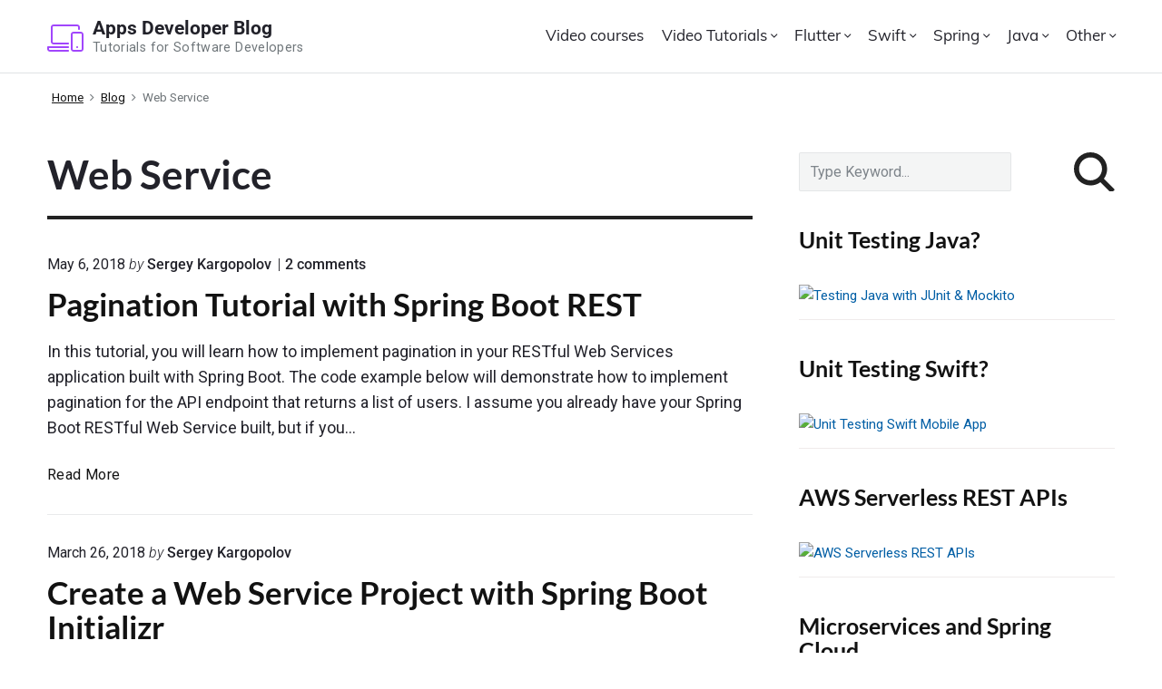

--- FILE ---
content_type: text/html; charset=UTF-8
request_url: https://www.appsdeveloperblog.com/tag/web-service/
body_size: 22277
content:
<!DOCTYPE html>
<html lang="en-US" prefix="og: https://ogp.me/ns#" class="no-js">

<head>
 
	<link rel="preconnect" href="https://fonts.googleapis.com">
	<link rel="preconnect" href="https://fonts.gstatic.com" crossorigin>
	
	<meta charset="UTF-8" />
<script>(function(html){html.className = html.className.replace(/\bno-js\b/,'js')})(document.documentElement);</script>
	<style>img:is([sizes="auto" i], [sizes^="auto," i]) { contain-intrinsic-size: 3000px 1500px }</style>
	<meta name="viewport" content="width=device-width, initial-scale=1" />
<meta name="generator" content="Themelia 1000.3.1" />

<!-- Search Engine Optimization by Rank Math - https://rankmath.com/ -->
<title>Web Service &#045; Apps Developer Blog</title>
<meta name="robots" content="follow, noindex"/>
<meta property="og:locale" content="en_US" />
<meta property="og:type" content="article" />
<meta property="og:title" content="Web Service &#045; Apps Developer Blog" />
<meta property="og:url" content="https://www.appsdeveloperblog.com/tag/web-service/" />
<meta property="og:site_name" content="Apps Developer Blog" />
<meta name="twitter:card" content="summary_large_image" />
<meta name="twitter:title" content="Web Service &#045; Apps Developer Blog" />
<meta name="twitter:label1" content="Posts" />
<meta name="twitter:data1" content="6" />
<script type="application/ld+json" class="rank-math-schema">{"@context":"https://schema.org","@graph":[{"@type":"Person","@id":"https://www.appsdeveloperblog.com/#person","name":"Sergey Kargopolov"},{"@type":"WebSite","@id":"https://www.appsdeveloperblog.com/#website","url":"https://www.appsdeveloperblog.com","name":"Apps Developer Blog","publisher":{"@id":"https://www.appsdeveloperblog.com/#person"},"inLanguage":"en-US"},{"@type":"BreadcrumbList","@id":"https://www.appsdeveloperblog.com/tag/web-service/#breadcrumb","itemListElement":[{"@type":"ListItem","position":"1","item":{"@id":"https://www.appsdeveloperblog.com","name":"Home"}},{"@type":"ListItem","position":"2","item":{"@id":"https://www.appsdeveloperblog.com/tag/web-service/","name":"Web Service"}}]},{"@type":"CollectionPage","@id":"https://www.appsdeveloperblog.com/tag/web-service/#webpage","url":"https://www.appsdeveloperblog.com/tag/web-service/","name":"Web Service &#045; Apps Developer Blog","isPartOf":{"@id":"https://www.appsdeveloperblog.com/#website"},"inLanguage":"en-US","breadcrumb":{"@id":"https://www.appsdeveloperblog.com/tag/web-service/#breadcrumb"}}]}</script>
<!-- /Rank Math WordPress SEO plugin -->

<link rel='dns-prefetch' href='//fonts.googleapis.com' />
<link rel='dns-prefetch' href='//use.typekit.net' />
<link rel='dns-prefetch' href='//cdn.jsdelivr.net' />
<link href='https://fonts.gstatic.com' crossorigin rel='preconnect' />
<link rel="alternate" type="application/rss+xml" title="Apps Developer Blog &raquo; Feed" href="https://www.appsdeveloperblog.com/feed/" />
<link rel="alternate" type="application/rss+xml" title="Apps Developer Blog &raquo; Comments Feed" href="https://www.appsdeveloperblog.com/comments/feed/" />
<!-- Simple Analytics by Theme Blvd -->
<script>

	(function(i,s,o,g,r,a,m){i['GoogleAnalyticsObject']=r;i[r]=i[r]||function(){
		(i[r].q=i[r].q||[]).push(arguments)},i[r].l=1*new Date();a=s.createElement(o),
		m=s.getElementsByTagName(o)[0];a.async=1;a.src=g;m.parentNode.insertBefore(a,m)
	})(window,document,'script','//www.google-analytics.com/analytics.js','ga');

	ga('create', 'UA-96325817-1', 'auto');
	ga('send', 'pageview');

</script>
<link rel="alternate" type="application/rss+xml" title="Apps Developer Blog &raquo; Web Service Tag Feed" href="https://www.appsdeveloperblog.com/tag/web-service/feed/" />
<script type="text/javascript">
/* <![CDATA[ */
window._wpemojiSettings = {"baseUrl":"https:\/\/s.w.org\/images\/core\/emoji\/16.0.1\/72x72\/","ext":".png","svgUrl":"https:\/\/s.w.org\/images\/core\/emoji\/16.0.1\/svg\/","svgExt":".svg","source":{"concatemoji":"https:\/\/www.appsdeveloperblog.com\/wp-includes\/js\/wp-emoji-release.min.js?ver=6.8.3"}};
/*! This file is auto-generated */
!function(s,n){var o,i,e;function c(e){try{var t={supportTests:e,timestamp:(new Date).valueOf()};sessionStorage.setItem(o,JSON.stringify(t))}catch(e){}}function p(e,t,n){e.clearRect(0,0,e.canvas.width,e.canvas.height),e.fillText(t,0,0);var t=new Uint32Array(e.getImageData(0,0,e.canvas.width,e.canvas.height).data),a=(e.clearRect(0,0,e.canvas.width,e.canvas.height),e.fillText(n,0,0),new Uint32Array(e.getImageData(0,0,e.canvas.width,e.canvas.height).data));return t.every(function(e,t){return e===a[t]})}function u(e,t){e.clearRect(0,0,e.canvas.width,e.canvas.height),e.fillText(t,0,0);for(var n=e.getImageData(16,16,1,1),a=0;a<n.data.length;a++)if(0!==n.data[a])return!1;return!0}function f(e,t,n,a){switch(t){case"flag":return n(e,"\ud83c\udff3\ufe0f\u200d\u26a7\ufe0f","\ud83c\udff3\ufe0f\u200b\u26a7\ufe0f")?!1:!n(e,"\ud83c\udde8\ud83c\uddf6","\ud83c\udde8\u200b\ud83c\uddf6")&&!n(e,"\ud83c\udff4\udb40\udc67\udb40\udc62\udb40\udc65\udb40\udc6e\udb40\udc67\udb40\udc7f","\ud83c\udff4\u200b\udb40\udc67\u200b\udb40\udc62\u200b\udb40\udc65\u200b\udb40\udc6e\u200b\udb40\udc67\u200b\udb40\udc7f");case"emoji":return!a(e,"\ud83e\udedf")}return!1}function g(e,t,n,a){var r="undefined"!=typeof WorkerGlobalScope&&self instanceof WorkerGlobalScope?new OffscreenCanvas(300,150):s.createElement("canvas"),o=r.getContext("2d",{willReadFrequently:!0}),i=(o.textBaseline="top",o.font="600 32px Arial",{});return e.forEach(function(e){i[e]=t(o,e,n,a)}),i}function t(e){var t=s.createElement("script");t.src=e,t.defer=!0,s.head.appendChild(t)}"undefined"!=typeof Promise&&(o="wpEmojiSettingsSupports",i=["flag","emoji"],n.supports={everything:!0,everythingExceptFlag:!0},e=new Promise(function(e){s.addEventListener("DOMContentLoaded",e,{once:!0})}),new Promise(function(t){var n=function(){try{var e=JSON.parse(sessionStorage.getItem(o));if("object"==typeof e&&"number"==typeof e.timestamp&&(new Date).valueOf()<e.timestamp+604800&&"object"==typeof e.supportTests)return e.supportTests}catch(e){}return null}();if(!n){if("undefined"!=typeof Worker&&"undefined"!=typeof OffscreenCanvas&&"undefined"!=typeof URL&&URL.createObjectURL&&"undefined"!=typeof Blob)try{var e="postMessage("+g.toString()+"("+[JSON.stringify(i),f.toString(),p.toString(),u.toString()].join(",")+"));",a=new Blob([e],{type:"text/javascript"}),r=new Worker(URL.createObjectURL(a),{name:"wpTestEmojiSupports"});return void(r.onmessage=function(e){c(n=e.data),r.terminate(),t(n)})}catch(e){}c(n=g(i,f,p,u))}t(n)}).then(function(e){for(var t in e)n.supports[t]=e[t],n.supports.everything=n.supports.everything&&n.supports[t],"flag"!==t&&(n.supports.everythingExceptFlag=n.supports.everythingExceptFlag&&n.supports[t]);n.supports.everythingExceptFlag=n.supports.everythingExceptFlag&&!n.supports.flag,n.DOMReady=!1,n.readyCallback=function(){n.DOMReady=!0}}).then(function(){return e}).then(function(){var e;n.supports.everything||(n.readyCallback(),(e=n.source||{}).concatemoji?t(e.concatemoji):e.wpemoji&&e.twemoji&&(t(e.twemoji),t(e.wpemoji)))}))}((window,document),window._wpemojiSettings);
/* ]]> */
</script>
<link rel='stylesheet' id='themelia-lato-css' href='//fonts.googleapis.com/css2?family=Roboto%3Aital%2Cwght%400%2C100%3B0%2C300%3B0%2C400%3B0%2C500%3B0%2C700%3B0%2C900%3B1%2C100%3B1%2C300%3B1%2C400%3B1%2C500%3B1%2C700%3B1%2C900&#038;display=swap&#038;ver=1.0' type='text/css' media='all' />
<link rel='stylesheet' id='themelia-lato2-css' href='//fonts.googleapis.com/css2?family=Lato%3Aital%2Cwght%400%2C100%3B0%2C300%3B0%2C400%3B0%2C700%3B0%2C900%3B1%2C100%3B1%2C300%3B1%2C400%3B1%2C700&#038;display=swap&#038;ver=1.0' type='text/css' media='all' />
<link rel='stylesheet' id='themelia-ionicons-css' href='https://www.appsdeveloperblog.com/wp-content/themes/themelia/css/ionicons.min.css?ver=1.5.0' type='text/css' media='all' />
<link rel='stylesheet' id='muli-font-css' href='//use.typekit.net/zql2gun.css?ver=1.0' type='text/css' media='all' />
<link rel='stylesheet' id='themelia-bootstrap-css' href='//cdn.jsdelivr.net/npm/bootstrap@5.2.0/dist/css/bootstrap.min.css?ver=1.0' type='text/css' media='all' />
<link rel='stylesheet' id='themelia-unsemantic-css' href='https://www.appsdeveloperblog.com/wp-content/themes/themelia/css/unsemantic.min.css?ver=1.5.0' type='text/css' media='all' />
<link rel='stylesheet' id='themelia-style-css' href='https://www.appsdeveloperblog.com/wp-content/themes/themelia/style.min.css?ver=1.5.0' type='text/css' media='all' />
<style id='themelia-style-inline-css' type='text/css'>
body { font-size: 1em;} @media (min-width: 600px) and (max-width: 1199px) { body {font-size: 1.063em}}  @media (min-width: 1200px) and (max-width: 1799px) { body {font-size: 1.125em}}  @media (min-width: 1800px) { body {font-size: 1.188em}} h1{font-size:1.602em}h2{font-size:1.424em}.big,.lead,blockquote,h3{font-size:1.266em}h4{font-size:1.125em}h5,h6{font-size:1em}blockquote cite,small,.small,sup{font-size:.889em}.smaller{font-size:.79em} @media (min-width: 600px)  and (max-width: 1199px) { h1{font-size:2.074em}h2{font-size:1.728em}h3{font-size:1.44em}.big,.lead,blockquote,h4{font-size:1.2em}h5,h6{font-size:1em}blockquote cite,small,.small,sup{font-size:.833em}.smaller{font-size:.75em} }  @media (min-width: 1200px) and (max-width: 1799px) { h1{font-size:2.441em}h2{font-size:1.953em}h3{font-size:1.563em}.big,.lead,blockquote,h4{font-size:1.25em}h5,h6{font-size:1em}blockquote cite,small,.small,sup{font-size:.889em}.smaller{font-size:.75em} }  @media (min-width: 1800px) { h1{font-size:3.157em}h2{font-size:2.369em}h3{font-size:1.777em}.big,.lead,blockquote,h4{font-size:1.333em}h5,h6{font-size:1em}blockquote cite,small,.small,sup{font-size:.889em}.smaller{font-size:.75em} } .grid-container {max-width: 1340px}@media (min-width:1200px){.sm-simple>.menu-item{padding:0 10px}.sm-simple>.menu-item.pr0{padding-right:0}.sm-simple>.menu-item.pl0{padding-left:0}.sm-simple>li>a:before{content:"";display:block;height:3px;left:0;right:0;bottom:0;position:absolute;transition:transform .3s ease;transform:scaleX(0)}.sm-simple>li>a.highlighted:before,.sm-simple>li>a:hover:before{background:#b10e1e;transform:scaleX(1)}.sm-simple>li.current-menu-item>a:before,.sm-simple>li.current-page-ancestor>a:before,.sm-simple>li.current_page_item>a:before,.sm-simple>li.current_page_parent>a:before{background:#ba321d;transform:scaleX(1)}.no-js .sm ul ul{min-width:12em;left:100%!important;top:0!important}.sm-simple a.highlighted .sub-arrow:after{content:"\f3d0"}.site-title-wrap{float:left;position:relative}.header-inline-menu-title .site-title-wrap{padding-left:15px}.menu-primary{align-items:center;display:-webkit-box;display:-ms-flexbox;display:flex;-webkit-box-orient:vertical;-webkit-box-direction:normal;-ms-flex-direction:column;flex-direction:column;-webkit-box-pack:center;-ms-flex-pack:center;justify-content:center;margin-left:auto}.site-header .menu-items{float:left}.sm-simple ul{position:absolute;width:12em}.sm-simple li{float:left}.sm-simple.sm-rtl li{float:right}.sm-simple ul li,.sm-simple.sm-rtl ul li,.sm-simple.sm-vertical li{float:none}.sm-simple a{white-space:nowrap}.sm-simple ul a,.sm-simple.sm-vertical a{white-space:normal}.sm-simple .sm-nowrap>li>:not(ul) a,.sm-simple .sm-nowrap>li>a{white-space:nowrap}.sm-simple a{padding-top:.5em;padding-bottom:.5em;width:auto}.sm-simple ul li a{padding:.85em}.header-i-m-lr .sm-simple li:first-child a,.header-s-l .sm-simple li:first-child a{padding-left:0}.sm-simple a.disabled{background:#fff;color:#ccc}.sm-simple a.has-submenu{padding-right:10px}.sm-simple a .sub-arrow{width:8px;background:0 0}.sm-simple a .sub-arrow:after{font-size:12px}.sm-simple>li:first-child{border-left:0}.sm-simple ul{border:1px solid rgba(39,55,64,.09);-webkit-box-shadow:0 1px 1px rgba(0,0,0,.01);-moz-box-shadow:0 1px 1px rgba(0,0,0,.01);box-shadow:0 1px 1px rgba(0,0,0,.01);background:#fff}.sm-simple ul a.has-submenu{padding-right:30px}.sm-simple ul a .sub-arrow{position:absolute;right:12px}.sm-simple ul a .sub-arrow:after{position:absolute;right:12px;top:50%;margin-top:-6px;-ms-transform:rotate(-90deg);-webkit-transform:rotate(-90deg);transform:rotate(-90deg)}.sm-simple .sub-menu li{border-bottom:1px solid rgba(39,55,64,.09)}.sm-simple .sub-menu li:last-child{border-bottom:none}.sm-simple ul>li:first-child{border-top:0}.sm-simple span.scroll-down,.sm-simple span.scroll-up{display:none;position:absolute;overflow:hidden;visibility:hidden;background:#fff;height:20px}.sm-simple span.scroll-down-arrow,.sm-simple span.scroll-up-arrow{position:absolute;top:-2px;left:50%;margin-left:-8px;width:0;height:0;overflow:hidden;border-width:8px;border-style:dashed dashed solid dashed;border-color:transparent transparent #555 transparent}.sm-simple span.scroll-down-arrow{top:6px;border-style:solid dashed dashed dashed;border-color:#555 transparent transparent transparent}.sm-simple.sm-rtl a.has-submenu{padding-right:20px;padding-left:32px}.sm-simple.sm-rtl a .sub-arrow{right:auto;left:20px}.sm-simple.sm-rtl.sm-vertical a.has-submenu{padding:11px 20px}.sm-simple.sm-rtl.sm-vertical a .sub-arrow{right:20px;margin-right:-12px}.sm-simple.sm-rtl>li:first-child{border-left:1px solid #eee}.sm-simple.sm-rtl>li:last-child{border-left:0}.sm-simple.sm-rtl ul a.has-submenu{padding:11px 20px}.sm-simple.sm-rtl ul a .sub-arrow{right:20px;margin-right:-12px}.sm-simple.sm-vertical a .sub-arrow{right:auto;margin-left:-12px}.sm-simple.sm-vertical li{border-left:0;border-top:1px solid #eee}.sm-simple.sm-vertical>li:first-child{border-top:0}.access-inner{-webkit-box-orient:horizontal;-webkit-box-direction:normal;-ms-flex-direction:row;flex-direction:row;-webkit-box-pack:justify;-ms-flex-pack:justify;justify-content:space-between}.header-inline-menu-title .access-inner{-webkit-box-orient:horizontal;-webkit-box-direction:reverse;-ms-flex-direction:row-reverse;flex-direction:row-reverse}.menu-primary{width:auto}.header-inline-title-menu .site-access li:last-child,.header-stack-right .site-access li:last-child{padding-right:0}.header-inline-menu-title .site-access li:first-child,.header-stack-left .site-access li:first-child{padding-left:0}.main-menu-btn{display:none!important}.menu-primary-items{position:relative;top:0}.menu-primary-items[aria-expanded=false]{display:block}}@media only screen and (max-width:1199px){.sm-simple a .sub-arrow{background-color:rgba(39,55,64,.05)}.sm-simple a.highlighted .sub-arrow{background-color:rgba(39,55,64,.07)}.sm-simple ul a .sub-arrow,.sm-simple ul a.highlighted .sub-arrow{background-color:transparent}.sm-simple li a{border-top:1px solid rgba(39,55,64,.09)}.sm-simple li a{padding-top:15px;padding-bottom:15px}.sm-simple li a.has-submenu{padding-right:60px}.sm-simple li li{margin-left:0}.sm-simple li li a{padding-left:15px;padding-right:5px;padding-top:15px;padding-bottom:15px}.sm-simple .sub-menu li a:hover{background:0 0}.sm-simple li.cta a{border:none;margin-top:15px;margin-bottom:25px;text-align:center}}.btn-primary, .btn, input[type="submit"], .gform_button {background:#00823B}.woocommerce #main a.button, .woocommerce #main button.button, .sidebar-primary .edd_checkout a, .sidebar-special .edd_checkout a, #main .edd_go_to_checkout.button, #main .edd-add-to-cart.button, #main .woocommerce a.button.alt, #main .woocommerce button.button.alt, #main .woocommerce input.button.alt {background:#00823B}.woocommerce #main #respond input#submit, #main .woocommerce button.button {background:#E8E8E8}
</style>
<link rel='stylesheet' id='wp-block-library-css' href='https://www.appsdeveloperblog.com/wp-includes/css/dist/block-library/style.min.css?ver=6.8.3' type='text/css' media='all' />
<style id='classic-theme-styles-inline-css' type='text/css'>
/*! This file is auto-generated */
.wp-block-button__link{color:#fff;background-color:#32373c;border-radius:9999px;box-shadow:none;text-decoration:none;padding:calc(.667em + 2px) calc(1.333em + 2px);font-size:1.125em}.wp-block-file__button{background:#32373c;color:#fff;text-decoration:none}
</style>
<style id='global-styles-inline-css' type='text/css'>
:root{--wp--preset--aspect-ratio--square: 1;--wp--preset--aspect-ratio--4-3: 4/3;--wp--preset--aspect-ratio--3-4: 3/4;--wp--preset--aspect-ratio--3-2: 3/2;--wp--preset--aspect-ratio--2-3: 2/3;--wp--preset--aspect-ratio--16-9: 16/9;--wp--preset--aspect-ratio--9-16: 9/16;--wp--preset--color--black: #000000;--wp--preset--color--cyan-bluish-gray: #abb8c3;--wp--preset--color--white: #ffffff;--wp--preset--color--pale-pink: #f78da7;--wp--preset--color--vivid-red: #cf2e2e;--wp--preset--color--luminous-vivid-orange: #ff6900;--wp--preset--color--luminous-vivid-amber: #fcb900;--wp--preset--color--light-green-cyan: #7bdcb5;--wp--preset--color--vivid-green-cyan: #00d084;--wp--preset--color--pale-cyan-blue: #8ed1fc;--wp--preset--color--vivid-cyan-blue: #0693e3;--wp--preset--color--vivid-purple: #9b51e0;--wp--preset--gradient--vivid-cyan-blue-to-vivid-purple: linear-gradient(135deg,rgba(6,147,227,1) 0%,rgb(155,81,224) 100%);--wp--preset--gradient--light-green-cyan-to-vivid-green-cyan: linear-gradient(135deg,rgb(122,220,180) 0%,rgb(0,208,130) 100%);--wp--preset--gradient--luminous-vivid-amber-to-luminous-vivid-orange: linear-gradient(135deg,rgba(252,185,0,1) 0%,rgba(255,105,0,1) 100%);--wp--preset--gradient--luminous-vivid-orange-to-vivid-red: linear-gradient(135deg,rgba(255,105,0,1) 0%,rgb(207,46,46) 100%);--wp--preset--gradient--very-light-gray-to-cyan-bluish-gray: linear-gradient(135deg,rgb(238,238,238) 0%,rgb(169,184,195) 100%);--wp--preset--gradient--cool-to-warm-spectrum: linear-gradient(135deg,rgb(74,234,220) 0%,rgb(151,120,209) 20%,rgb(207,42,186) 40%,rgb(238,44,130) 60%,rgb(251,105,98) 80%,rgb(254,248,76) 100%);--wp--preset--gradient--blush-light-purple: linear-gradient(135deg,rgb(255,206,236) 0%,rgb(152,150,240) 100%);--wp--preset--gradient--blush-bordeaux: linear-gradient(135deg,rgb(254,205,165) 0%,rgb(254,45,45) 50%,rgb(107,0,62) 100%);--wp--preset--gradient--luminous-dusk: linear-gradient(135deg,rgb(255,203,112) 0%,rgb(199,81,192) 50%,rgb(65,88,208) 100%);--wp--preset--gradient--pale-ocean: linear-gradient(135deg,rgb(255,245,203) 0%,rgb(182,227,212) 50%,rgb(51,167,181) 100%);--wp--preset--gradient--electric-grass: linear-gradient(135deg,rgb(202,248,128) 0%,rgb(113,206,126) 100%);--wp--preset--gradient--midnight: linear-gradient(135deg,rgb(2,3,129) 0%,rgb(40,116,252) 100%);--wp--preset--font-size--small: 13px;--wp--preset--font-size--medium: 20px;--wp--preset--font-size--large: 36px;--wp--preset--font-size--x-large: 42px;--wp--preset--spacing--20: 0.44rem;--wp--preset--spacing--30: 0.67rem;--wp--preset--spacing--40: 1rem;--wp--preset--spacing--50: 1.5rem;--wp--preset--spacing--60: 2.25rem;--wp--preset--spacing--70: 3.38rem;--wp--preset--spacing--80: 5.06rem;--wp--preset--shadow--natural: 6px 6px 9px rgba(0, 0, 0, 0.2);--wp--preset--shadow--deep: 12px 12px 50px rgba(0, 0, 0, 0.4);--wp--preset--shadow--sharp: 6px 6px 0px rgba(0, 0, 0, 0.2);--wp--preset--shadow--outlined: 6px 6px 0px -3px rgba(255, 255, 255, 1), 6px 6px rgba(0, 0, 0, 1);--wp--preset--shadow--crisp: 6px 6px 0px rgba(0, 0, 0, 1);}:where(.is-layout-flex){gap: 0.5em;}:where(.is-layout-grid){gap: 0.5em;}body .is-layout-flex{display: flex;}.is-layout-flex{flex-wrap: wrap;align-items: center;}.is-layout-flex > :is(*, div){margin: 0;}body .is-layout-grid{display: grid;}.is-layout-grid > :is(*, div){margin: 0;}:where(.wp-block-columns.is-layout-flex){gap: 2em;}:where(.wp-block-columns.is-layout-grid){gap: 2em;}:where(.wp-block-post-template.is-layout-flex){gap: 1.25em;}:where(.wp-block-post-template.is-layout-grid){gap: 1.25em;}.has-black-color{color: var(--wp--preset--color--black) !important;}.has-cyan-bluish-gray-color{color: var(--wp--preset--color--cyan-bluish-gray) !important;}.has-white-color{color: var(--wp--preset--color--white) !important;}.has-pale-pink-color{color: var(--wp--preset--color--pale-pink) !important;}.has-vivid-red-color{color: var(--wp--preset--color--vivid-red) !important;}.has-luminous-vivid-orange-color{color: var(--wp--preset--color--luminous-vivid-orange) !important;}.has-luminous-vivid-amber-color{color: var(--wp--preset--color--luminous-vivid-amber) !important;}.has-light-green-cyan-color{color: var(--wp--preset--color--light-green-cyan) !important;}.has-vivid-green-cyan-color{color: var(--wp--preset--color--vivid-green-cyan) !important;}.has-pale-cyan-blue-color{color: var(--wp--preset--color--pale-cyan-blue) !important;}.has-vivid-cyan-blue-color{color: var(--wp--preset--color--vivid-cyan-blue) !important;}.has-vivid-purple-color{color: var(--wp--preset--color--vivid-purple) !important;}.has-black-background-color{background-color: var(--wp--preset--color--black) !important;}.has-cyan-bluish-gray-background-color{background-color: var(--wp--preset--color--cyan-bluish-gray) !important;}.has-white-background-color{background-color: var(--wp--preset--color--white) !important;}.has-pale-pink-background-color{background-color: var(--wp--preset--color--pale-pink) !important;}.has-vivid-red-background-color{background-color: var(--wp--preset--color--vivid-red) !important;}.has-luminous-vivid-orange-background-color{background-color: var(--wp--preset--color--luminous-vivid-orange) !important;}.has-luminous-vivid-amber-background-color{background-color: var(--wp--preset--color--luminous-vivid-amber) !important;}.has-light-green-cyan-background-color{background-color: var(--wp--preset--color--light-green-cyan) !important;}.has-vivid-green-cyan-background-color{background-color: var(--wp--preset--color--vivid-green-cyan) !important;}.has-pale-cyan-blue-background-color{background-color: var(--wp--preset--color--pale-cyan-blue) !important;}.has-vivid-cyan-blue-background-color{background-color: var(--wp--preset--color--vivid-cyan-blue) !important;}.has-vivid-purple-background-color{background-color: var(--wp--preset--color--vivid-purple) !important;}.has-black-border-color{border-color: var(--wp--preset--color--black) !important;}.has-cyan-bluish-gray-border-color{border-color: var(--wp--preset--color--cyan-bluish-gray) !important;}.has-white-border-color{border-color: var(--wp--preset--color--white) !important;}.has-pale-pink-border-color{border-color: var(--wp--preset--color--pale-pink) !important;}.has-vivid-red-border-color{border-color: var(--wp--preset--color--vivid-red) !important;}.has-luminous-vivid-orange-border-color{border-color: var(--wp--preset--color--luminous-vivid-orange) !important;}.has-luminous-vivid-amber-border-color{border-color: var(--wp--preset--color--luminous-vivid-amber) !important;}.has-light-green-cyan-border-color{border-color: var(--wp--preset--color--light-green-cyan) !important;}.has-vivid-green-cyan-border-color{border-color: var(--wp--preset--color--vivid-green-cyan) !important;}.has-pale-cyan-blue-border-color{border-color: var(--wp--preset--color--pale-cyan-blue) !important;}.has-vivid-cyan-blue-border-color{border-color: var(--wp--preset--color--vivid-cyan-blue) !important;}.has-vivid-purple-border-color{border-color: var(--wp--preset--color--vivid-purple) !important;}.has-vivid-cyan-blue-to-vivid-purple-gradient-background{background: var(--wp--preset--gradient--vivid-cyan-blue-to-vivid-purple) !important;}.has-light-green-cyan-to-vivid-green-cyan-gradient-background{background: var(--wp--preset--gradient--light-green-cyan-to-vivid-green-cyan) !important;}.has-luminous-vivid-amber-to-luminous-vivid-orange-gradient-background{background: var(--wp--preset--gradient--luminous-vivid-amber-to-luminous-vivid-orange) !important;}.has-luminous-vivid-orange-to-vivid-red-gradient-background{background: var(--wp--preset--gradient--luminous-vivid-orange-to-vivid-red) !important;}.has-very-light-gray-to-cyan-bluish-gray-gradient-background{background: var(--wp--preset--gradient--very-light-gray-to-cyan-bluish-gray) !important;}.has-cool-to-warm-spectrum-gradient-background{background: var(--wp--preset--gradient--cool-to-warm-spectrum) !important;}.has-blush-light-purple-gradient-background{background: var(--wp--preset--gradient--blush-light-purple) !important;}.has-blush-bordeaux-gradient-background{background: var(--wp--preset--gradient--blush-bordeaux) !important;}.has-luminous-dusk-gradient-background{background: var(--wp--preset--gradient--luminous-dusk) !important;}.has-pale-ocean-gradient-background{background: var(--wp--preset--gradient--pale-ocean) !important;}.has-electric-grass-gradient-background{background: var(--wp--preset--gradient--electric-grass) !important;}.has-midnight-gradient-background{background: var(--wp--preset--gradient--midnight) !important;}.has-small-font-size{font-size: var(--wp--preset--font-size--small) !important;}.has-medium-font-size{font-size: var(--wp--preset--font-size--medium) !important;}.has-large-font-size{font-size: var(--wp--preset--font-size--large) !important;}.has-x-large-font-size{font-size: var(--wp--preset--font-size--x-large) !important;}
:where(.wp-block-post-template.is-layout-flex){gap: 1.25em;}:where(.wp-block-post-template.is-layout-grid){gap: 1.25em;}
:where(.wp-block-columns.is-layout-flex){gap: 2em;}:where(.wp-block-columns.is-layout-grid){gap: 2em;}
:root :where(.wp-block-pullquote){font-size: 1.5em;line-height: 1.6;}
</style>
<link rel='stylesheet' id='mailerlite_forms.css-css' href='https://www.appsdeveloperblog.com/wp-content/plugins/official-mailerlite-sign-up-forms/assets/css/mailerlite_forms.css?ver=1.7.14' type='text/css' media='all' />
<link rel='stylesheet' id='crp-style-text-only-css' href='https://www.appsdeveloperblog.com/wp-content/plugins/contextual-related-posts/css/text-only.min.css?ver=4.1.0' type='text/css' media='all' />
<link rel='stylesheet' id='enlighterjs-css' href='https://www.appsdeveloperblog.com/wp-content/plugins/enlighter/cache/enlighterjs.min.css?ver=PIrJUP0CJe8VlVO' type='text/css' media='all' />
<link rel='stylesheet' id='__EPYT__style-css' href='https://www.appsdeveloperblog.com/wp-content/plugins/youtube-embed-plus/styles/ytprefs.min.css?ver=14.2.3' type='text/css' media='all' />
<style id='__EPYT__style-inline-css' type='text/css'>

                .epyt-gallery-thumb {
                        width: 33.333%;
                }
                
</style>
<script type="text/javascript" src="https://www.appsdeveloperblog.com/wp-includes/js/jquery/jquery.min.js?ver=3.7.1" id="jquery-core-js"></script>
<script type="text/javascript" src="https://www.appsdeveloperblog.com/wp-includes/js/jquery/jquery-migrate.min.js?ver=3.4.1" id="jquery-migrate-js"></script>
<!--[if lt IE 9]>
<script type="text/javascript" src="https://www.appsdeveloperblog.com/wp-content/themes/themelia/js/html5$suffix.js?ver=3.7.3" id="themelia-html5-js"></script>
<![endif]-->
<script type="text/javascript" id="__ytprefs__-js-extra">
/* <![CDATA[ */
var _EPYT_ = {"ajaxurl":"https:\/\/www.appsdeveloperblog.com\/wp-admin\/admin-ajax.php","security":"c43c64d16e","gallery_scrolloffset":"20","eppathtoscripts":"https:\/\/www.appsdeveloperblog.com\/wp-content\/plugins\/youtube-embed-plus\/scripts\/","eppath":"https:\/\/www.appsdeveloperblog.com\/wp-content\/plugins\/youtube-embed-plus\/","epresponsiveselector":"[\"iframe.__youtube_prefs_widget__\"]","epdovol":"1","version":"14.2.3","evselector":"iframe.__youtube_prefs__[src], iframe[src*=\"youtube.com\/embed\/\"], iframe[src*=\"youtube-nocookie.com\/embed\/\"]","ajax_compat":"","maxres_facade":"eager","ytapi_load":"light","pause_others":"","stopMobileBuffer":"1","facade_mode":"","not_live_on_channel":""};
/* ]]> */
</script>
<script type="text/javascript" src="https://www.appsdeveloperblog.com/wp-content/plugins/youtube-embed-plus/scripts/ytprefs.min.js?ver=14.2.3" id="__ytprefs__-js"></script>
<link rel="https://api.w.org/" href="https://www.appsdeveloperblog.com/wp-json/" /><link rel="alternate" title="JSON" type="application/json" href="https://www.appsdeveloperblog.com/wp-json/wp/v2/tags/146" /><link rel="EditURI" type="application/rsd+xml" title="RSD" href="https://www.appsdeveloperblog.com/xmlrpc.php?rsd" />
<meta name="generator" content="WordPress 6.8.3" />
<!-- start Simple Custom CSS and JS -->
<style type="text/css">
.headerSearch #clear-with-button {
	display:none;
}
.mobileHum .elementskit-menu-hamburger {
    box-shadow: none;
}
.HomePostS .psac-post-margin-content {
    background: #f9f9f9;
    border: 2px solid #fff;
    min-height: 330px;
    font-family: muli;
    letter-spacing: 1px;
}
.psac-post-carousel.psac-design-2 .psac-post-title {
    font-family: muli;
}
.HomePostS .psac-post-short-content {
    font-size: 16px;
}
.HomePostS a.psac-readmorebtn {
    border: 2px solid #6502ea;
    color: #6502ea;
    font-family: muli;
    font-weight: 600;
    text-transform: uppercase;
    border-radius: 3px;
}
.HomePostS a.psac-readmorebtn:hover {
  	background-color: #6502ea;
    color:#fff;
}
.HomePostS .psac-post-carousel.psac-design-2 .psac-post-carousel-content {
    border: 2px solid #ddd;
}
.HomePostS .psac-post-carousel.psac-design-2 .psac-post-carousel-slide:hover .psac-post-carousel-content {
    border-color: #6502ea;
}
.HomePostS .psac-slider-and-carousel .owl-dots .owl-dot.active {
   background-color: #6502ea;
}
.vertiPost .entry-title.font-headlines {
    margin-bottom: 7px !important;
}
.vertiPost .elementskit-entry-header {
    margin-bottom: 0 !important;
}
.bannerImg img {
    max-width:160px;
}
.bannerImg {
    text-align: center;
}
.videoCourseLoop {
    display: block;
    width: 100%;
    padding: 20px 0px;
}
.videoCourseItem {
    float: left;
    width: 23%;
    margin: 12px 1%;
    background: #fff;
    padding: 15px 15px;
    box-shadow: 0px 10px 30px 0px rgba(0, 0, 0, 0.1);
    border-radius: 5px;
}
.videoCourseItem h3.font-headlines {
    color: #141e22;
    font-size: 15px;
    font-weight: 600;
    font-family: "Muli", Sans-serif;
    text-align: center;
    line-height: 21px;
    margin: 10px 0 0;
    min-height: 64px;
}
.videoCourseItem h3.font-headlines {
    color: #141e22;
}
.videoCourseItem:nth-child(4n+1){
    clear: both;
}
@media screen and (max-width:900px){
    .videoCourseItem {
        width: 31%;
    }
  	.videoCourseItem:nth-child(4n+1){
    	clear: none;
	}
    .videoCourseItem:nth-child(3n+1){
    	clear: both;
	}
}
@media screen and (max-width:767px){
    .videoCourseItem {
        width: 48%;
        margin: 12px 0;
    }
    .videoCourseItem:nth-child(2n){
    	float: right;
	}
  	.videoCourseItem:nth-child(3n+1){
    	clear: none;
	}
    .videoCourseItem:nth-child(2n+1){
    	clear: both;
	}
}
@media screen and (max-width:767px){
  .bannerImg img {
      max-width: 80px;
  }
}
@media screen and (max-width:550px){
    .videoCourseItem {
        width: 100%;
    }
 	.videoCourseItem h3.font-headlines {
  		min-height:0;
  	}
}</style>
<!-- end Simple Custom CSS and JS -->
        <!-- MailerLite Universal -->
        <script>
            (function(w,d,e,u,f,l,n){w[f]=w[f]||function(){(w[f].q=w[f].q||[])
                .push(arguments);},l=d.createElement(e),l.async=1,l.src=u,
                n=d.getElementsByTagName(e)[0],n.parentNode.insertBefore(l,n);})
            (window,document,'script','https://assets.mailerlite.com/js/universal.js','ml');
            ml('account', '769573');
            ml('enablePopups', true);
        </script>
        <!-- End MailerLite Universal -->
        <style id="custom-background-css">body.custom-background { background: #ffffff; }</style>
<link rel="icon" href="https://www.appsdeveloperblog.com/wp-content/uploads/2020/11/fav-icon-appdev.png" sizes="32x32" />
<link rel="icon" href="https://www.appsdeveloperblog.com/wp-content/uploads/2020/11/fav-icon-appdev.png" sizes="192x192" />
<link rel="apple-touch-icon" href="https://www.appsdeveloperblog.com/wp-content/uploads/2020/11/fav-icon-appdev.png" />
<meta name="msapplication-TileImage" content="https://www.appsdeveloperblog.com/wp-content/uploads/2020/11/fav-icon-appdev.png" />
		<style type="text/css" id="wp-custom-css">
			
.google-auto-placed {
    display: none;
}
.page-template-home2 .site-header {
	background-color: transparent !important;
}
.page-template-home2 .site-header:after{
	display: none
}
section.hero-sec {
	margin-top: -90px;
	background-color: #E9EAE975
}
@media (max-width: 1199px){
	section.hero-sec {
		margin-top: 0;
		background-color: #E9EAE975
	}
}
.hero-inner {
	padding: 152px 0 30px;
    background-position: top right !important;
    background-repeat: no-repeat !important;
      background-size: 67% !important;
}
.hero-content span {
    display: block;
    margin-bottom: 10px;
    font-family: 'Lato';
    font-size: 20px;
    font-weight: 700;
    line-height: 1.3;
    color: #233D63;
}
.hero-content h1 {
    color: #0F183F;
    margin-bottom: 30px;
    padding: 0;
    margin-top: 0;
    font-weight: 700;
    font-size: 50px;
    line-height: 1.35;
    letter-spacing: 0.4px;
}
.hero-content p {
    color: #272728;
    font-size: 18px;
    font-family: 'Lato';
    font-weight: 400;
}
.sm-simple a{
	font-family: 'Muli';
	font-size: 17px;
}
@media (min-width: 1200px){
		.page-template-home2 .sm-simple a, .page-template-home2 .sm-simple a:visited{
		color: #fff !important
	}
	.page-template-home2 .sm-simple .sub-menu a {
			color: #121212 !important;
		transition: all 0.3s;
			font-size: 14px;
		font-family: 'Muli';
	}
	.sm-simple .sub-menu a {
		transition: all 0.3s;
			font-size: 14px;
		font-family: 'Muli';
	}
	.page-template-home2 .sm-simple .sub-menu a:hover{
		background: #DADADA !important
	}
}
.page-template-home2 .sm-simple>li>a:before{
	display: none
}
@media (max-width: 1199px){
	#menu-primary-items li a{
		padding-left: 10px
	}
	.page-template-home2 .menu-is-active{
		background: #fff
	}
}
.container{
	max-width: 100% !important;
	padding: 0 !important;
}
section.recent-tuto-sec {
    background-position: center right !important;
    background-repeat: no-repeat !important;
    background-attachment: fixed !important;
    background-size: cover !important;
    padding: 70px 0 55px;
}
.search-area {
    text-align: center;
}
h3.search-title {
    color: #0F183F;
    font-size: 20px;
}
.search-field-wrap {
    width: 747px;
    margin: 0 auto;
}
.search-field-wrap form label {
    width: 703px;
    display: block;
}
.search-field-wrap form label input {
    width: 100%;
    height: 38px;
    background: #fff;
    border: 1px solid #838383;
    border-radius: 5px 0 0 5px;
}
.search-field-wrap form {
    display: flex;
    margin: 0 !important;
}
.search-field-wrap button {
    width: 40px;
    display: block;
    padding: 10px;
    font-size: 12px;
    background: #6502EA;
    border-radius: 0 5px 5px 0;
	height: 38px;
}
.recent-tuto-title {
    margin-top: 45px;
    color: #0F183F;
    text-align: center;
    font-size: 50px;
}
.recent-tuto-content {
    padding: 10px 30px;
    border-radius: 10px;
    margin-bottom: 25px;
    border: 1px solid #DDDDDD;
    box-shadow: 0 0 10px rgba(182, 168, 168, 0.5);
	background: #fff
}
h3.tuto-title a {
    display: block;
    text-decoration: none;
    color: #323850;
}
h3.tuto-title {
    color: #323850;
    font-size: 24px;
    line-height: 1.4;
    margin: 0 0 16px;
    border-bottom: 1px solid #8692AF;
    padding-bottom: 13px;
}
.tuto-meta p {
    margin-bottom: 5px;
}
.tuto-meta p i {
    font-size: 14px;
    color: #5F5F5F;
    margin-right: 3px;
}
.tuto-meta p a {
    text-decoration: none;
    color: #5F5F5F;
    font-size: 14px;
    font-family: "Lato";
}
p.tuto-cate-meta a {
    margin: 0 5px;
}
p.tuto-cate-meta a:first-child {
    margin-left: 0;
}
a.tuto-read-more {
    font-size: 13px;
    font-weight: 700;
    font-family: "Muli";
    text-decoration: none;
    color: #080808;
    display: block;
    padding-bottom: 20px;
}
a.tuto-read-more:visited{
	color: #080808;
}
.tuto-text {
    margin: 20px 0 30px;
    
}
.tuto-text p{
		color: #363636;
    font-size: 16px;
	font-family: 'Muli'
}
section.tutorial-sec {
    padding: 50px 0 130px;
    background-position: 0 0 !important;
    background-attachment: fixed !important;
    background-repeat: no-repeat !important;
    background-size: 87% !important;
    border-top: 1px solid #EBF1F7;
}
.section-head {
    text-align: center;
    margin-bottom: 65px;
}
h2.sec-title {
    margin: 0;
    color: #0F183F;
    font-size: 50px;
}
.tutorial-content {
    padding: 45px;
    background: #fff;
    border: 1px solid #EBF1F7;
    border-radius: 5px;
    box-shadow: 0 10px 30px rgba(0, 0, 0, 0.1);
    margin-bottom: 30px;
}
.tutorial-content h3 {
    color: #323850;
    margin: 20px 0 30px;
    transition: 0.3s;
    font-size: 24px;
}
.tutorial-content h3:hover {
    color: #000000;
}
.tutorial-content p {
    color: #363636;
    font-size: 16px;
    margin-bottom: 25px;
}
.tutorial-content a {
    display: block;
    text-decoration: none;
    color: #323850;
    font-size: 13px;
    font-weight: 700;
    transition: 0.3s;
}
.tutorial-content a:hover {
    color: #9446FC;
}
.tutorial-content img.tutorail-img {
    max-width: 75px;
    max-height: 75px;
}
section.video-tutorial-sec {
    padding: 70px 0 55px;
    background-position: center right !important;
    background-attachment: fixed !important;
    background-repeat: no-repeat !important;
    background-size: cover !important;
		border-top: 1px solid #EBF1F7
}
.video-tutorial-content {
    position: relative;
    background-position: center center !important;
    background-repeat: no-repeat !important;
    background-size: cover !important;
    padding: 53px 20px;
    border-radius: 10px;
    margin-bottom: 25px;

}
.vtc-overlay {
    position: absolute;
    top: 0;
    left: 0;
    width: 100%;
    height: 100%;
    background: rgba(136,93,249, 0.86);
	border-radius: 10px
}
a.vid-icon {
    display: block;
    z-index: 9999;
    position: relative;
    width: 100px;
    margin: 0 auto;
    height: 100px;
    background: #fff;
    border-radius: 50%;
    padding: 30px;
}
.video-tutorial-content h2 {
    position: relative;
    font-size: 27px;
    text-align: center;
    margin: 30px 0 0;
}
.video-tutorial-content h2 a {
    color: #fff;
    text-decoration: none;
}

section.video-course-sec {
    padding: 50px 0 55px;
    background-position: 0 119px !important;
    background-repeat: no-repeat !important;
    background-size: 83% !important;
	border-top: 1px solid #EBF1F7;
}

.video-courses-content {
    padding: 15px;
    background: #fff;
    margin-bottom: 30px;
    border-radius: 5px;
    box-shadow: 0 10px 30px rgba(0, 0, 0, 0.1);
	
}

a.vcc-thumb-link {
    display: block;
}

a.vcc-thumb-link img {
    width: 100%;
    margin-bottom: 15px;
}

h3.vcc-title {
    font-size: 15px;
    margin: 0;
    text-align: center;
    font-weight: 600;
    font-family: 'Muli';
}

h3.vcc-title a {
    text-decoration: none;
    color: #141E22;
}

footer.home-footer {
    background-color: #9446FC;
    background-position: center right !important;
    background-repeat: no-repeat !important;
    background-size: cover !important;
    padding: 90px 0 70px;
	 position: relative;
}

.home-footer-content {
    text-align: center;
}

h2.hf-title {
    color: #FFFFFF;
    font-family: "Roboto", Sans-serif;
    font-size: 32px;
    font-weight: 600;
    line-height: 1.3em;
    letter-spacing: 0.5px;
    margin: 0 0 20px;
}

.home-footer-content p {
    color: #fff;
    font-size: 16px;
    font-weight: 400;
    line-height: 28px;
    letter-spacing: 0.4px;
}

ul.footer-social {
    display: flex;
    justify-content: center;
    list-style: none;
    margin: 0;
    padding: 40px 0 30px;
}

ul.footer-social li a {
    width: 40px;
    height: 40px;
    display: block;
    background: #fff;
    border-radius: 50%;
    line-height: 40px;
    margin-right: 14px;
    border: 1px solid transparent;
    transition: 0.3s;
}

ul.footer-social li.fs-facebook a{
	color: #4064AC
}

ul.footer-social li.fs-twitter a{
	color: #1DA1F2
}

ul.footer-social li.fs-instagram a{
	color: #3D069B
}

ul.footer-social li.fs-youtube a{
	color: #F90000
}

ul.footer-social li a:hover {
    background: transparent;
    border: 1px solid #fff;
}

@media (max-width: 1199px){
	
	
	.hero-inner{
		padding: 60px 0
	}
}

@media (max-width: 1024px){
	h3.search-title, h2.recent-tuto-title{
		font-size: 34px
	}
	
	.search-field-wrap{
		width: 90%;
	}
	
	.search-field-wrap form label{
		width: 100%;
	}
	
	.hero-inner{
		background-size: 387px auto !important;
	}
	
	.video-courses-content{
		min-height: 198px
	}
}

@media (max-width: 767px){
	.hero-content h1{
		font-size: 30px
	}
	
	.hero-content p br{
		display: none
	}
	
	h2.sec-title{
		font-size: 30px;
	}
	
	a.vcc-thumb-link img {
    width: 240px;
    margin: 0 auto 15px;
    display: block;
}
	
	.hero-inner{
		background-size: 234px auto !important;
	}
}

.titles-wrap.branding-item {
    display: flex;
}

.site-icon svg {width: 40px;height: 40px;margin-top: 2px;}

.site-icon {
    margin-right: 10px;
}

.site-icon svg path {
    fill: #A146FC;
}
.site-title{
	font-size: 21px !important
}
@media (min-width: 1200px){
	.page-template-home2 .grid-container{
		width: 1140px
	}
}


@media (max-width: 486px){
	.site-icon svg {width: 30px;height: 30px;margin-top: 2px;}
}


.footer-shape svg {
    display: block;
    width: calc(100% + 1.3px);
    position: relative;
    left: 50%;
    -webkit-transform: translateX(-50%);
    -ms-transform: translateX(-50%);
    transform: translateX(-50%);
    height: 42px;
}

.footer-shape {
    overflow: hidden;
    position: absolute;
    left: 0;
    width: 100%;
    line-height: 0;
    direction: ltr;
    top: -1px;
}

.footer-shape svg path {
    fill: #fff;
    -webkit-transform-origin: center;
    -ms-transform-origin: center;
    transform-origin: center;
    -webkit-transform: rotateY(0deg);
    transform: rotateY(0deg);
}

.tuto-meta p svg {
    width: 18px;
    height: 15px;
}

.tuto-meta p svg path {
    fill: #5F5F5F;
}

ul.footer-social li a svg {
    width: 21px;
    height: 33px;
}


@media (min-width: 1800px){
	.hero-inner{
		background-size: 62% !important;
	}
}		</style>
		<style id="kirki-inline-styles">.headroom + .main, .sticky-header + .main{padding-top:86px;}.site-header{background-color:#fff;}.site-header:after{background-color:rgba(39,55,64,0.14);}.site-title{font-family:Roboto;font-size:1.789em;font-weight:700;line-height:1.2;text-transform:none;}.site-title-wrap .site-title, .site-title-wrap:visited .site-title{color:#22222A;}.site-title-wrap:hover .site-title{color:#22222A;}.site-title-wrap:active .site-title{color:#22222A;}.site-description{font-family:Roboto;font-size:0.789em;font-weight:400;letter-spacing:0.025em;line-height:1.2;text-transform:none;color:#6f767a;}.sm-simple{font-family:Roboto;font-size:16px;font-weight:500;line-height:1.4;text-transform:none;}.sm-simple a, .sm-simple a:visited{color:rgba(34, 34, 42, 1);}.sm-simple a:hover, .sm-simple > li > a.highlighted{color:#000;}.sm-simple a:active, .sm-simple > li > a.highlighted:active{color:#000;}.hamburger-inner, .hamburger-inner:before, .hamburger-inner:after{background-color:rgba(34, 34, 42, 1);}.sm-simple > li > a:hover:before,.sm-simple > li > a.highlighted:before{background:#B10E1E;}.sm-simple > li.current-menu-item > a:before,.sm-simple > li.current_page_item > a:before,.sm-simple > li.current_page_parent > a:before,.sm-simple > li.current-page-ancestor > a:before{background:#BA321D;}.sm-simple .sub-menu a, .sm-simple .sub-menu a:visited{color:#121212;}.sm-simple .sub-menu a:hover, .sm-simple .sub-menu li a.highlighted{color:#b10e1e;}.sm-simple .sub-menu a:active, .sm-simple .sub-menu li a.highlighted:active{color:#b10e1e;}.sm-simple .sub-menu li a{background-color:#fff;}.sm-simple .sub-menu li a:hover, .sm-simple .sub-menu li a.highlighted{background-color:#fff;}.sm-simple .sub-menu li a:active{background-color:#fff;}.sm-simple .sub-menu{border-color:rgba(39, 55, 64, 0.09);}.sm-simple .sub-menu li{border-color:rgba(39, 55, 64, 0.09);}.sm-simple .sub-menu ul{border-top-color:rgba(39, 55, 64, 0.09);}body{font-family:-apple-system, BlinkMacSystemFont, "Segoe UI", Roboto, Oxygen-Sans, Ubuntu, Cantarell, "Helvetica Neue", sans-serif;font-weight:400;letter-spacing:0px;line-height:1.6;color:#22222a;}a{color:#005ea5;}a:visited{color:#005ea5;}a:hover{color:#2e3191;}a:active{color:#2e3191;}h1, h2, h3, h4, h5, h6{font-family:Lato;font-weight:700;line-height:1.1;}.entry-title a{color:#121212;}.entry-title a:visited{color:#121212;}.entry-title a:hover{color:#333;}.entry-title a:active{color:#444;}.plural .entry-title{text-transform:none;}.singular-post .entry-title{text-transform:none;color:#121212;}.singular-page .entry-title{text-transform:none;color:#121212;}.sidebar-primary .widget-title{text-transform:none;color:#121212;}.sidebar-footer .widget-title{text-transform:none;color:#121212;}.entry-content h1{text-transform:none;color:#121212;}.entry-content h2{text-transform:none;color:#121212;}.entry-content h3{text-transform:none;color:#121212;}.sidebar-subsidiary h3{text-transform:none;color:#121212;}.entry-content h4{text-transform:none;color:#121212;}.entry-content h5{text-transform:none;color:#121212;}.entry-content h6{text-transform:none;color:#121212;}breadcrumb-trail, .secondary-text, .wp-caption-text{color:#6d7377;}.breadcrumb-trail a, .breadcrumb-trail a:visited, .entry-more-link, .entry-more-link:visited, .more-link, .more-link:visited, .social-navigation a, .social-navigation a:visited{color:#141414;}.breadcrumb-trail a:hover, .entry-more-link:hover, .more-link:hover, .social-navigation a:hover{color:rgba(0,0,0,0.7);}.breadcrumb-trail a:active, .entry-more-link:active, .more-link:active, .social-navigation a:active{color:rgba(0,0,0,0.7);}.archive .post, .blog .post, .search .entry{border-bottom-color:rgba(39, 55, 64, 0.1);}hr{border-bottom-color:rgba(39, 55, 64, 0.1);}.author-info{border-top-color:rgba(39, 55, 64, 0.45);}h4.comments-number{border-top-color:rgba(39, 55, 64, 0.45);}.post-navigation .nav-links{border-top-color:rgba(39, 55, 64, 0.45);}.main .sidebar li{border-bottom-color:rgba(39, 55, 64, 0.1);}.sidebar-subsidiary{border-top-color:rgba(39, 55, 64, 0.1);}.sidebar-footer{border-top-color:rgba(39, 55, 64, 0.1);}.site-footer{border-top-color:rgba(39, 55, 64, 0.1);}@font-face{font-display:swap;font-family:'Roboto';font-style:normal;font-weight:500;font-stretch:normal;src:url(//fonts.gstatic.com/l/font?kit=KFOMCnqEu92Fr1ME7kSn66aGLdTylUAMQXC89YmC2DPNWub2bWmQ&skey=a0a0114a1dcab3ac&v=v50) format('woff');}@font-face{font-display:swap;font-family:'Roboto';font-style:normal;font-weight:700;font-stretch:normal;src:url(//fonts.gstatic.com/l/font?kit=KFOMCnqEu92Fr1ME7kSn66aGLdTylUAMQXC89YmC2DPNWuYjammQ&skey=a0a0114a1dcab3ac&v=v50) format('woff');}@font-face{font-display:swap;font-family:'Lato';font-style:normal;font-weight:700;src:url(//fonts.gstatic.com/l/font?kit=S6u9w4BMUTPHh6UVSwaPHw&skey=3480a19627739c0d&v=v25) format('woff');}</style>	<style>
			.hero-inner{
				background-image: url(https://www.appsdeveloperblog.com/wp-content/uploads/2022/09/bg-header-app.png);
			}
			.recent-tuto-sec{
				background: url(https://www.appsdeveloperblog.com/wp-content/uploads/2020/11/agency_2-4_paralax.png);
			}
			.tutorial-sec{
				background: url(https://www.appsdeveloperblog.com/wp-content/uploads/2020/11/infgo.png);
			}
			.video-tutorial-sec{
				background: url(https://www.appsdeveloperblog.com/wp-content/uploads/2020/11/agency_2-4_paralax.png);
			}
			.video-tutorial-content-1{
				background: url(https://www.appsdeveloperblog.com/wp-content/uploads/2022/09/Spring-Boot-NEW.jpg);
			}
			.video-tutorial-content-2{
				background: url(https://www.appsdeveloperblog.com/wp-content/uploads/2022/09/dcee799b96045d81e6391424cfaea75d-1-1.jpg);
			}
			.video-tutorial-content-3{
				background: url(https://www.appsdeveloperblog.com/wp-content/uploads/2022/09/Apps-built-with-Flutter-new.jpg);
			}
			.video-tutorial-content-4{
				background: url(https://www.appsdeveloperblog.com/wp-content/uploads/2022/09/web-services-app-blog.jpg);
			}
			.video-course-sec{
				background: url(https://www.appsdeveloperblog.com/wp-content/uploads/2020/11/recent_bg.png);
			}
			.home-footer{
				background: url(https://www.appsdeveloperblog.com/wp-content/uploads/2022/09/bg-header-app.png);
			}
			@media (max-width: 991px){
				.hero-inner{
					background-image: url(https://www.appsdeveloperblog.com/wp-content/uploads/2022/09/bg-header-app-300x218.png);
				}
				
				.recent-tuto-sec{
					background: url(https://www.appsdeveloperblog.com/wp-content/uploads/2020/11/agency_2-4_paralax-300x126.png);
				}
				
				.tutorial-sec{
					background: url(https://www.appsdeveloperblog.com/wp-content/uploads/2020/11/infgo-300x152.png);
				}
				
				.video-tutorial-sec{
					background: url(https://www.appsdeveloperblog.com/wp-content/uploads/2020/11/agency_2-4_paralax-300x126.png);
				}
				
				.video-tutorial-content-1{
					background: url(https://www.appsdeveloperblog.com/wp-content/uploads/2022/09/Spring-Boot-NEW-300x143.jpg);
				}
				
				.video-tutorial-content-2{
					background: url(https://www.appsdeveloperblog.com/wp-content/uploads/2022/09/dcee799b96045d81e6391424cfaea75d-1-1-300x168.jpg);
				}
				.video-tutorial-content-3{
					background: url(https://www.appsdeveloperblog.com/wp-content/uploads/2022/09/Apps-built-with-Flutter-new-300x168.jpg);
				}
				.video-tutorial-content-4{
					background: url(https://www.appsdeveloperblog.com/wp-content/uploads/2022/09/web-services-app-blog-300x166.jpg);
				}
				.video-course-sec{
					background: url(https://www.appsdeveloperblog.com/wp-content/uploads/2020/11/recent_bg-300x150.png);
				}
				.home-footer{
					background: url(https://www.appsdeveloperblog.com/wp-content/uploads/2022/09/bg-header-app-300x218.png);
				}
			}
		</style>
</head>

<body class="wordpress ltr en en-us parent-theme y2026 m01 d16 h00 friday logged-out custom-background plural archive taxonomy taxonomy-post_tag taxonomy-post_tag-web-service post_tag-template-default layout-2c-l header-inline header-inline-title-menu title-is-visible description-is-visible" dir="ltr">

	<div id="container" class="container">

		<a href="#content" class="skip-link screen-reader-text focusable">Skip to content</a><!-- .skip-link -->

		<header id="header" class="site-header">
			<div id="branding" class="site-branding">
				<div id="access" class="site-access grid-container">
					<div id="access-inner" class="access-inner grid-100 relative">

									<!-- Site title and logo -->
		<a href="https://www.appsdeveloperblog.com/" class="site-title-wrap clearfix">
		<div class="branding-item-wrap flex-center">
			<div class="titles-wrap branding-item">
				<div class="site-icon">
					<svg version="1.1" xmlns="http://www.w3.org/2000/svg" xmlns:xlink="http://www.w3.org/1999/xlink" width="20" height="20" viewBox="0 0 20 20">
					<path fill="#000000" d="M11.5 14h-8c-0.827 0-1.5-0.673-1.5-1.5v-8c0-0.827 0.673-1.5 1.5-1.5h13c0.827 0 1.5 0.673 1.5 1.5v1c0 0.276-0.224 0.5-0.5 0.5s-0.5-0.224-0.5-0.5v-1c0-0.276-0.224-0.5-0.5-0.5h-13c-0.276 0-0.5 0.224-0.5 0.5v8c0 0.276 0.224 0.5 0.5 0.5h8c0.276 0 0.5 0.224 0.5 0.5s-0.224 0.5-0.5 0.5z"></path>
					<path fill="#000000" d="M11.5 18h-10c-0.827 0-1.5-0.673-1.5-1.5v-1c0-0.276 0.224-0.5 0.5-0.5h11c0.276 0 0.5 0.224 0.5 0.5s-0.224 0.5-0.5 0.5h-10.5v0.5c0 0.276 0.224 0.5 0.5 0.5h10c0.276 0 0.5 0.224 0.5 0.5s-0.224 0.5-0.5 0.5z"></path>
					<path fill="#000000" d="M18.5 18h-4c-0.827 0-1.5-0.673-1.5-1.5v-8c0-0.827 0.673-1.5 1.5-1.5h4c0.827 0 1.5 0.673 1.5 1.5v8c0 0.827-0.673 1.5-1.5 1.5zM14.5 8c-0.276 0-0.5 0.224-0.5 0.5v8c0 0.276 0.224 0.5 0.5 0.5h4c0.276 0 0.5-0.224 0.5-0.5v-8c0-0.276-0.224-0.5-0.5-0.5h-4z"></path>
					<path fill="#000000" d="M16.5 16c-0.132 0-0.26-0.053-0.353-0.147s-0.147-0.222-0.147-0.353 0.053-0.261 0.147-0.353c0.093-0.093 0.222-0.147 0.353-0.147s0.261 0.053 0.353 0.147c0.093 0.093 0.147 0.222 0.147 0.353s-0.053 0.261-0.147 0.353c-0.093 0.093-0.222 0.147-0.353 0.147z"></path>
					</svg>
				</div>
				<div class="site-text">
					<p id="site-title" class="site-title">Apps Developer Blog</p>				<p id="site-description" class="site-description">Tutorials for Software Developers</p>				</div>
				
			</div>
		</div>
		</a>
		
						
	<nav class="menu menu-primary" id="menu-primary" aria-label="Primary Menu">

		<!-- Mobile menu toggle button (hamburger/x icon) -->
		<button id="menu-toggle" class="menu-toggle hamburger hamburger--spin main-menu-btn is-not-active" type="button" aria-controls="menu-primary-items" aria-expanded="false">
			<span class="hamburger-box">
				<span class="hamburger-inner"></span>
			</span>
			<span class="screen-reader-text">Menu</span>
		</button>

		<ul id="menu-primary-items" class="menu-primary-items menu-items sm sm-simple" aria-expanded="false"><li id="menu-item-3160" class="menu-item menu-item-type-custom menu-item-object-custom menu-item-home menu-item-3160"><a href="https://www.appsdeveloperblog.com#video-courses">Video courses</a></li>
<li id="menu-item-1332" class="menu-item menu-item-type-custom menu-item-object-custom menu-item-has-children menu-item-1332"><a href="/restful-web-services-with-spring-framework-video-tutorials/">Video Tutorials</a>
<ul class="sub-menu">
	<li id="menu-item-8288" class="menu-item menu-item-type-post_type menu-item-object-page menu-item-8288"><a href="https://www.appsdeveloperblog.com/spring-web-mvc-video-tutorials/">Spring Web MVC Video Tutorials</a></li>
	<li id="menu-item-8297" class="menu-item menu-item-type-post_type menu-item-object-page menu-item-8297"><a href="https://www.appsdeveloperblog.com/unit-testing-java-video-tutorials/">JUnit Video Tutorials</a></li>
	<li id="menu-item-3123" class="menu-item menu-item-type-post_type menu-item-object-page menu-item-3123"><a href="https://www.appsdeveloperblog.com/flutter-video-tutorials/">Flutter Video Tutorials</a></li>
	<li id="menu-item-1333" class="menu-item menu-item-type-custom menu-item-object-custom menu-item-1333"><a href="/restful-web-services-with-spring-framework-video-tutorials/">Spring Boot Video Tutorials</a></li>
	<li id="menu-item-1337" class="menu-item menu-item-type-custom menu-item-object-custom menu-item-1337"><a href="/testing-restful-web-services/">Testing RESTful Web Services</a></li>
	<li id="menu-item-1340" class="menu-item menu-item-type-custom menu-item-object-custom menu-item-1340"><a href="/password-reset-in-rest-api/">Password Reset Tutorial</a></li>
	<li id="menu-item-1343" class="menu-item menu-item-type-custom menu-item-object-custom menu-item-1343"><a href="/h2-in-memory-database-video-tutorials/">H2 In-memory Database</a></li>
	<li id="menu-item-1411" class="menu-item menu-item-type-custom menu-item-object-custom menu-item-1411"><a href="/user-registration-sign-video-tutorials/">User Registration, Log in, Log out</a></li>
	<li id="menu-item-1412" class="menu-item menu-item-type-custom menu-item-object-custom menu-item-1412"><a href="/user-registration-sign-video-tutorials/">iOS App Development with Swift</a></li>
	<li id="menu-item-8427" class="menu-item menu-item-type-post_type menu-item-object-page menu-item-8427"><a href="https://www.appsdeveloperblog.com/testing-swift-mobile-apps/">Testing Swift Mobile Apps</a></li>
</ul>
</li>
<li id="menu-item-9844" class="menu-item menu-item-type-taxonomy menu-item-object-category menu-item-has-children menu-item-9844"><a href="https://www.appsdeveloperblog.com/category/flutter/">Flutter</a>
<ul class="sub-menu">
	<li id="menu-item-3448" class="menu-item menu-item-type-custom menu-item-object-custom menu-item-3448"><a href="/category/flutter/">Tutorials &#038; Code Examples</a></li>
	<li id="menu-item-3447" class="menu-item menu-item-type-post_type menu-item-object-page menu-item-3447"><a href="https://www.appsdeveloperblog.com/flutter-video-tutorials/">Video Tutorials</a></li>
</ul>
</li>
<li id="menu-item-9845" class="menu-item menu-item-type-taxonomy menu-item-object-category menu-item-has-children menu-item-9845"><a href="https://www.appsdeveloperblog.com/category/swift/">Swift</a>
<ul class="sub-menu">
	<li id="menu-item-541" class="menu-item menu-item-type-custom menu-item-object-custom menu-item-541"><a href="/swift-code-examples">Swift Code Examples</a></li>
	<li id="menu-item-2650" class="menu-item menu-item-type-post_type menu-item-object-page menu-item-2650"><a href="https://www.appsdeveloperblog.com/unit-testing-swift/">Unit Testing Swift</a></li>
	<li id="menu-item-2588" class="menu-item menu-item-type-taxonomy menu-item-object-category menu-item-2588"><a href="https://www.appsdeveloperblog.com/category/swift/ui-testing/">UI Testing</a></li>
	<li id="menu-item-533" class="menu-item menu-item-type-post_type menu-item-object-page menu-item-533"><a href="https://www.appsdeveloperblog.com/user-registration-sign-video-tutorials/">User Registration, Log in, Log out – Video Tutorials</a></li>
	<li id="menu-item-538" class="menu-item menu-item-type-post_type menu-item-object-page menu-item-538"><a href="https://www.appsdeveloperblog.com/ios-app-development-swift-video-tutorials/">iOS App Development with Swift. Video tutorials.</a></li>
</ul>
</li>
<li id="menu-item-13604" class="menu-item menu-item-type-custom menu-item-object-custom menu-item-has-children menu-item-13604"><a href="/category/spring-framework/">Spring</a>
<ul class="sub-menu">
	<li id="menu-item-13611" class="menu-item menu-item-type-taxonomy menu-item-object-category menu-item-13611"><a href="https://www.appsdeveloperblog.com/category/spring-framework/">Spring Framework</a></li>
	<li id="menu-item-977" class="menu-item menu-item-type-custom menu-item-object-custom menu-item-977"><a href="/restful-web-services/restful-web-services-with-spring-mvc/">Spring Boot REST</a></li>
	<li id="menu-item-10716" class="menu-item menu-item-type-post_type menu-item-object-page menu-item-10716"><a href="https://www.appsdeveloperblog.com/microservices-and-spring-cloud-tutorials-for-beginners/">Spring Cloud</a></li>
	<li id="menu-item-7740" class="menu-item menu-item-type-post_type menu-item-object-page menu-item-7740"><a href="https://www.appsdeveloperblog.com/spring-web-mvc-tutorials/">Spring Web MVC</a></li>
	<li id="menu-item-13610" class="menu-item menu-item-type-taxonomy menu-item-object-category menu-item-13610"><a href="https://www.appsdeveloperblog.com/category/spring-framework/spring-core/">Spring Core</a></li>
	<li id="menu-item-1413" class="menu-item menu-item-type-taxonomy menu-item-object-category menu-item-1413"><a href="https://www.appsdeveloperblog.com/category/spring-framework/spring-data-jpa/">Spring Data JPA</a></li>
	<li id="menu-item-13607" class="menu-item menu-item-type-taxonomy menu-item-object-category menu-item-13607"><a href="https://www.appsdeveloperblog.com/category/spring-framework/spring-test/">Spring Test</a></li>
	<li id="menu-item-13608" class="menu-item menu-item-type-taxonomy menu-item-object-category menu-item-13608"><a href="https://www.appsdeveloperblog.com/category/spring-framework/spring-aop/">Spring AOP</a></li>
	<li id="menu-item-13609" class="menu-item menu-item-type-taxonomy menu-item-object-category menu-item-13609"><a href="https://www.appsdeveloperblog.com/category/spring-framework/spring-authorization-server/">Spring Authorization Server</a></li>
	<li id="menu-item-13612" class="menu-item menu-item-type-taxonomy menu-item-object-category menu-item-13612"><a href="https://www.appsdeveloperblog.com/category/spring-framework/spring-hateoas/">Spring HATEOAS</a></li>
	<li id="menu-item-13613" class="menu-item menu-item-type-taxonomy menu-item-object-category menu-item-13613"><a href="https://www.appsdeveloperblog.com/category/spring-framework/spring-integration/">Spring Integration</a></li>
	<li id="menu-item-13614" class="menu-item menu-item-type-taxonomy menu-item-object-category menu-item-13614"><a href="https://www.appsdeveloperblog.com/category/spring-framework/spring-security/">Spring Security</a></li>
</ul>
</li>
<li id="menu-item-7" class="menu-item menu-item-type-taxonomy menu-item-object-category menu-item-has-children menu-item-7"><a href="https://www.appsdeveloperblog.com/category/java/">Java</a>
<ul class="sub-menu">
	<li id="menu-item-8866" class="menu-item menu-item-type-post_type menu-item-object-page menu-item-8866"><a href="https://www.appsdeveloperblog.com/java-functional-programming-tutorial/">Java Functional Programming</a></li>
	<li id="menu-item-9065" class="menu-item menu-item-type-post_type menu-item-object-page menu-item-9065"><a href="https://www.appsdeveloperblog.com/reactive-programming-in-java-tutorial/">Java Reactive Programming</a></li>
	<li id="menu-item-9134" class="menu-item menu-item-type-post_type menu-item-object-page menu-item-9134"><a href="https://www.appsdeveloperblog.com/java-json-tutorial/">Java JSON tutorial</a></li>
	<li id="menu-item-9444" class="menu-item menu-item-type-post_type menu-item-object-page menu-item-9444"><a href="https://www.appsdeveloperblog.com/java-example-programs/">Java How-To Tutorials</a></li>
	<li id="menu-item-9689" class="menu-item menu-item-type-taxonomy menu-item-object-category menu-item-9689"><a href="https://www.appsdeveloperblog.com/category/java/java-misc/">Java Misc</a></li>
</ul>
</li>
<li id="menu-item-13605" class="menu-item menu-item-type-custom menu-item-object-custom menu-item-has-children menu-item-13605"><a href="#">Other</a>
<ul class="sub-menu">
	<li id="menu-item-15865" class="menu-item menu-item-type-custom menu-item-object-custom menu-item-15865"><a href="https://www.appsdeveloperblog.com/apache-kafka-tutorials/">Apache Kafka</a></li>
	<li id="menu-item-50" class="menu-item menu-item-type-taxonomy menu-item-object-category menu-item-has-children menu-item-50"><a href="https://www.appsdeveloperblog.com/category/android/">Android</a>
	<ul class="sub-menu">
		<li id="menu-item-1749" class="menu-item menu-item-type-taxonomy menu-item-object-category menu-item-1749"><a href="https://www.appsdeveloperblog.com/category/android/java-android/">Java</a></li>
		<li id="menu-item-500" class="menu-item menu-item-type-taxonomy menu-item-object-category menu-item-500"><a href="https://www.appsdeveloperblog.com/category/android/kotlin/">Kotlin</a></li>
		<li id="menu-item-700" class="menu-item menu-item-type-taxonomy menu-item-object-category menu-item-700"><a href="https://www.appsdeveloperblog.com/category/firebase-with-kotlin/">Firebase with Kotlin</a></li>
	</ul>
</li>
	<li id="menu-item-346" class="menu-item menu-item-type-taxonomy menu-item-object-category menu-item-346"><a href="https://www.appsdeveloperblog.com/category/aws/">Amazon Web Services</a></li>
	<li id="menu-item-14457" class="menu-item menu-item-type-custom menu-item-object-custom menu-item-14457"><a href="/docker-tutorials/">Docker</a></li>
	<li id="menu-item-9846" class="menu-item menu-item-type-taxonomy menu-item-object-category menu-item-has-children menu-item-9846"><a href="https://www.appsdeveloperblog.com/category/oauth2/">OAuth 2</a>
	<ul class="sub-menu">
		<li id="menu-item-2910" class="menu-item menu-item-type-taxonomy menu-item-object-category menu-item-2910"><a href="https://www.appsdeveloperblog.com/category/oauth2/authorization-flows/">Authorization Flows</a></li>
		<li id="menu-item-2911" class="menu-item menu-item-type-taxonomy menu-item-object-category menu-item-2911"><a href="https://www.appsdeveloperblog.com/category/keycloak/">Keycloak</a></li>
	</ul>
</li>
	<li id="menu-item-14817" class="menu-item menu-item-type-post_type menu-item-object-page menu-item-14817"><a href="https://www.appsdeveloperblog.com/testing-java-code/">Testing Java Code</a></li>
	<li id="menu-item-1055" class="menu-item menu-item-type-custom menu-item-object-custom menu-item-1055"><a href="/tag/rest-assured/">Rest Assured</a></li>
	<li id="menu-item-345" class="menu-item menu-item-type-taxonomy menu-item-object-category menu-item-345"><a href="https://www.appsdeveloperblog.com/category/java/hibernate/">Hibernate</a></li>
	<li id="menu-item-10855" class="menu-item menu-item-type-post_type menu-item-object-page menu-item-10855"><a href="https://www.appsdeveloperblog.com/restful-web-services/">Jersey &#038; JAX-RS</a></li>
	<li id="menu-item-620" class="menu-item menu-item-type-taxonomy menu-item-object-category menu-item-620"><a href="https://www.appsdeveloperblog.com/category/design-patterns/">Design patterns</a></li>
	<li id="menu-item-13606" class="menu-item menu-item-type-custom menu-item-object-custom menu-item-13606"><a href="https://www.appsdeveloperblog.com/python-tutorials/">Python</a></li>
</ul>
</li>
</ul>
	</nav><!-- #menu-primary -->

	
					</div><!-- .access-inner -->
				</div><!-- #access -->
			</div><!-- #branding -->
		</header><!-- #header -->
<div id="main" class="main">
	<div class="grid-container">
		<div class="grid-100 grid-parent main-inner">
			
	<nav role="navigation" aria-label="Breadcrumbs" class="breadcrumb-trail breadcrumbs" itemprop="breadcrumb"><ul class="trail-items" itemscope itemtype="http://schema.org/BreadcrumbList"><meta name="numberOfItems" content="3" /><meta name="itemListOrder" content="Ascending" /><li itemprop="itemListElement" itemscope itemtype="http://schema.org/ListItem" class="trail-item trail-begin"><a itemprop="item" href="https://www.appsdeveloperblog.com/" rel="home"><span itemprop="name">Home</span></a><meta itemprop="position" content="1" /></li><li itemprop="itemListElement" itemscope itemtype="http://schema.org/ListItem" class="trail-item"><a itemprop="item" href="https://www.appsdeveloperblog.com/blog/"><span itemprop="name">Blog</span></a><meta itemprop="position" content="2" /></li><li itemprop="itemListElement" itemscope itemtype="http://schema.org/ListItem" class="trail-item trail-end"><span itemprop="name">Web Service</span><meta itemprop="position" content="3" /></li></ul></nav>
	
			
			<main id="content" class="content grid-70 tablet-grid-66">

				
					<header class="archive-header">

	<h1 class="archive-title">Web Service</h1>

	
</header><!-- .archive-header -->

				
				
					
						
						<article id="post-1040" class="entry author-sergey post-1040 post type-post status-publish format-standard category-restful-web-services category-spring-boot tag-jpa tag-mvc tag-pagination tag-pagingandsortingrepository tag-rest tag-spring tag-spring-data-jpa tag-web-service">

	
		<header class="entry-header">

			<div class="entry-byline small">

									<time class="entry-published updated" datetime="2018-05-06T12:33:38+00:00" itemprop="datePublished" title="Sunday, May 6, 2018, 12:33 pm">May 6, 2018</time>
                    									<span class="post-by">by</span>
					<span class="entry-author" itemprop="author"><a href="https://www.appsdeveloperblog.com/author/sergey/" title="Posts by Sergey Kargopolov" rel="author" class="url fn n" itemprop="url"><span itemprop="name">Sergey Kargopolov</span></a></span>
									<a href="https://www.appsdeveloperblog.com/rest-pagination-tutorial-with-spring-mvc/#comments" class="comments-link multiple-comments cl-text cl-zero-hide" itemprop="discussionURL"><i class="icon ion-ios-chatboxes-outline comments-sep"></i><span class="comments-number">2</span><span class="comments-text"> comments</span><span class="screen-reader-text"> on "Pagination Tutorial with Spring Boot REST"</span></a>							</div><!-- .entry-byline -->

			<h2 class="entry-title" itemprop="headline"><a href="https://www.appsdeveloperblog.com/rest-pagination-tutorial-with-spring-mvc/" rel="bookmark" itemprop="url">Pagination Tutorial with Spring Boot REST</a></h2>
			
		</header><!-- .entry-header -->

		<div class="entry-summary" itemprop="description">

							<p>In this tutorial, you will learn how to implement pagination in your RESTful Web Services application built with Spring Boot. The code example below will demonstrate how to implement pagination for the API endpoint that returns a list of users. I assume you already have your Spring Boot RESTful Web Service built, but if you&hellip;</p>
 <a href="https://www.appsdeveloperblog.com/rest-pagination-tutorial-with-spring-mvc/" title="Pagination Tutorial with Spring Boot REST" class="entry-more-link"><span>Read More</span> <span class="screen-reader-text">Pagination Tutorial with Spring Boot REST</span></a>			
		</div><!-- .entry-summary -->

	
</article><!-- .entry -->

						
					
						
						<article id="post-902" class="entry author-sergey post-902 post type-post status-publish format-standard category-spring-boot tag-initializr tag-java tag-maven tag-spring tag-spring-boot tag-spring-mvc tag-web-service">

	
		<header class="entry-header">

			<div class="entry-byline small">

									<time class="entry-published updated" datetime="2018-03-26T15:20:14+00:00" itemprop="datePublished" title="Monday, March 26, 2018, 3:20 pm">March 26, 2018</time>
                    									<span class="post-by">by</span>
					<span class="entry-author" itemprop="author"><a href="https://www.appsdeveloperblog.com/author/sergey/" title="Posts by Sergey Kargopolov" rel="author" class="url fn n" itemprop="url"><span itemprop="name">Sergey Kargopolov</span></a></span>
									<span class="comments-link zero-comments cl-text cl-zero-hide"></span>							</div><!-- .entry-byline -->

			<h2 class="entry-title" itemprop="headline"><a href="https://www.appsdeveloperblog.com/create-web-service-project-with-spring-boot/" rel="bookmark" itemprop="url">Create a Web Service Project with Spring Boot Initializr</a></h2>
			
		</header><!-- .entry-header -->

		<div class="entry-summary" itemprop="description">

							<p>In this tutorial, you will learn how to create a simple Web Service Project with Spring Boot Intializr and then build and run it. After creating the web service project, we will add additional functionality. So, let’s get started. Multiple Ways to Create a Spring Boot Web Service Project There are three different ways to&hellip;</p>
 <a href="https://www.appsdeveloperblog.com/create-web-service-project-with-spring-boot/" title="Create a Web Service Project with Spring Boot Initializr" class="entry-more-link"><span>Read More</span> <span class="screen-reader-text">Create a Web Service Project with Spring Boot Initializr</span></a>			
		</div><!-- .entry-summary -->

	
</article><!-- .entry -->

						
					
						
						<article id="post-870" class="entry author-sergey post-870 post type-post status-publish format-standard category-java category-jersey-jax-rs category-restful-web-services tag-cdi tag-dependency-injection tag-hk2 tag-java tag-jax-rs tag-jersey tag-rest tag-restful tag-web-service">

	
		<header class="entry-header">

			<div class="entry-byline small">

									<time class="entry-published updated" datetime="2018-03-11T03:12:54+00:00" itemprop="datePublished" title="Sunday, March 11, 2018, 3:12 am">March 11, 2018</time>
                    									<span class="post-by">by</span>
					<span class="entry-author" itemprop="author"><a href="https://www.appsdeveloperblog.com/author/sergey/" title="Posts by Sergey Kargopolov" rel="author" class="url fn n" itemprop="url"><span itemprop="name">Sergey Kargopolov</span></a></span>
									<a href="https://www.appsdeveloperblog.com/dependency-injection-hk2-jersey-jax-rs/#respond" class="comments-link zero-comments cl-text cl-zero-hide" itemprop="discussionURL"><i class="icon ion-ios-chatboxes-outline comments-sep"></i><span class="comments-number">0</span><span class="comments-text"> comments</span><span class="screen-reader-text"> on "Dependency Injection with HK2 in Jersey and JAX-RS"</span></a>							</div><!-- .entry-byline -->

			<h2 class="entry-title" itemprop="headline"><a href="https://www.appsdeveloperblog.com/dependency-injection-hk2-jersey-jax-rs/" rel="bookmark" itemprop="url">Dependency Injection with HK2 in Jersey and JAX-RS</a></h2>
			
		</header><!-- .entry-header -->

		<div class="entry-summary" itemprop="description">

							<p>Adding dependency injection support into Jersey 2 Web Services application that uses HK2 is not very straightforward. So, I created this page to document things I needed to do in my Jersey 2 RESTful Web Services app to make the Dependency Injection work. Hope you will find it useful. Create a new class that extends AbstractBinder. This&hellip;</p>
 <a href="https://www.appsdeveloperblog.com/dependency-injection-hk2-jersey-jax-rs/" title="Dependency Injection with HK2 in Jersey and JAX-RS" class="entry-more-link"><span>Read More</span> <span class="screen-reader-text">Dependency Injection with HK2 in Jersey and JAX-RS</span></a>			
		</div><!-- .entry-summary -->

	
</article><!-- .entry -->

						
					
						
						<article id="post-857" class="entry author-sergey post-857 post type-post status-publish format-standard category-java category-jersey-jax-rs category-restful-web-services category-spring-data-jpa tag-cheat-sheet tag-crudrepository tag-java tag-jax-rs tag-jersey tag-jpa tag-spring tag-spring-data-jpa tag-springframework tag-web-service">

	
		<header class="entry-header">

			<div class="entry-byline small">

									<time class="entry-published updated" datetime="2018-03-09T20:49:57+00:00" itemprop="datePublished" title="Friday, March 9, 2018, 8:49 pm">March 9, 2018</time>
                    									<span class="post-by">by</span>
					<span class="entry-author" itemprop="author"><a href="https://www.appsdeveloperblog.com/author/sergey/" title="Posts by Sergey Kargopolov" rel="author" class="url fn n" itemprop="url"><span itemprop="name">Sergey Kargopolov</span></a></span>
									<a href="https://www.appsdeveloperblog.com/restful-web-services-jersey-spring-data-jpa-cheat-sheet/#comments" class="comments-link multiple-comments cl-text cl-zero-hide" itemprop="discussionURL"><i class="icon ion-ios-chatboxes-outline comments-sep"></i><span class="comments-number">3</span><span class="comments-text"> comments</span><span class="screen-reader-text"> on "RESTful Web Services with Jersey and Spring Data JPA &#8211; Cheat Sheet"</span></a>							</div><!-- .entry-byline -->

			<h2 class="entry-title" itemprop="headline"><a href="https://www.appsdeveloperblog.com/restful-web-services-jersey-spring-data-jpa-cheat-sheet/" rel="bookmark" itemprop="url">RESTful Web Services with Jersey and Spring Data JPA &#8211; Cheat Sheet</a></h2>
			
		</header><!-- .entry-header -->

		<div class="entry-summary" itemprop="description">

							<p>Create a Servlet Container deployable Jersey web application Create new Jersey web application using Maven. The project created with the below jersey-quickstart-webapp archetype can be built and deployed to a servlet container like for example Apache Tomcat. mvn archetype:generate -DarchetypeGroupId=org.glassfish.jersey.archetypes \ -DarchetypeArtifactId=jersey-quickstart-webapp -DarchetypeVersion=2.26 POM.XML Dependency to Support JSON To support JSON in your Jersey Web App add&hellip;</p>
 <a href="https://www.appsdeveloperblog.com/restful-web-services-jersey-spring-data-jpa-cheat-sheet/" title="RESTful Web Services with Jersey and Spring Data JPA &#8211; Cheat Sheet" class="entry-more-link"><span>Read More</span> <span class="screen-reader-text">RESTful Web Services with Jersey and Spring Data JPA &#8211; Cheat Sheet</span></a>			
		</div><!-- .entry-summary -->

	
</article><!-- .entry -->

						
					
						
						<article id="post-703" class="entry author-sergey post-703 post type-post status-publish format-standard category-aws category-hibernate category-java tag-api tag-aws tag-java tag-jax-rs tag-rest tag-ses tag-web-service">

	
		<header class="entry-header">

			<div class="entry-byline small">

									<time class="entry-published updated" datetime="2017-11-09T22:30:42+00:00" itemprop="datePublished" title="Thursday, November 9, 2017, 10:30 pm">November 9, 2017</time>
                    									<span class="post-by">by</span>
					<span class="entry-author" itemprop="author"><a href="https://www.appsdeveloperblog.com/author/sergey/" title="Posts by Sergey Kargopolov" rel="author" class="url fn n" itemprop="url"><span itemprop="name">Sergey Kargopolov</span></a></span>
									<a href="https://www.appsdeveloperblog.com/rest-api-java-jax-rs-create-deploy-amazon-cloud/#respond" class="comments-link zero-comments cl-text cl-zero-hide" itemprop="discussionURL"><i class="icon ion-ios-chatboxes-outline comments-sep"></i><span class="comments-number">0</span><span class="comments-text"> comments</span><span class="screen-reader-text"> on "REST API with Java JAX-RS. Create and Deploy to Amazon Cloud."</span></a>							</div><!-- .entry-byline -->

			<h2 class="entry-title" itemprop="headline"><a href="https://www.appsdeveloperblog.com/rest-api-java-jax-rs-create-deploy-amazon-cloud/" rel="bookmark" itemprop="url">REST API with Java JAX-RS. Create and Deploy to Amazon Cloud.</a></h2>
			
		</header><!-- .entry-header -->

		<div class="entry-summary" itemprop="description">

							<p>When you start building a mobile app most likely you will need to build pages like user Sign up and once user has successfully registered, you will need to create a Sign in page. I have created many video tutorial how to implement these pages in Swift and if you follow those you will no doubt&hellip;</p>
 <a href="https://www.appsdeveloperblog.com/rest-api-java-jax-rs-create-deploy-amazon-cloud/" title="REST API with Java JAX-RS. Create and Deploy to Amazon Cloud." class="entry-more-link"><span>Read More</span> <span class="screen-reader-text">REST API with Java JAX-RS. Create and Deploy to Amazon Cloud.</span></a>			
		</div><!-- .entry-summary -->

	
</article><!-- .entry -->

						
					
						
						<article id="post-518" class="entry author-sergeykargopolov has-excerpt post-518 post type-post status-publish format-standard category-swift tag-java tag-rest tag-restful tag-swift-java tag-web-service">

	
		<header class="entry-header">

			<div class="entry-byline small">

									<time class="entry-published updated" datetime="2017-08-02T15:15:08+00:00" itemprop="datePublished" title="Wednesday, August 2, 2017, 3:15 pm">August 2, 2017</time>
                    									<span class="post-by">by</span>
					<span class="entry-author" itemprop="author"><a href="https://www.appsdeveloperblog.com/author/sergeykargopolov/" title="Posts by SergeyKargopolov" rel="author" class="url fn n" itemprop="url"><span itemprop="name">SergeyKargopolov</span></a></span>
									<span class="comments-link zero-comments cl-text cl-zero-hide"></span>							</div><!-- .entry-byline -->

			<h2 class="entry-title" itemprop="headline"><a href="http://swiftdeveloperblog.com/restful-web-services-java-swift-mobile-application/" rel="bookmark" itemprop="url">RESTful Web Services with Java for your Swift Mobile Application</a></h2>
			
		</header><!-- .entry-header -->

		<div class="entry-summary" itemprop="description">

							<p>Hi guys! Just wanted to share with you a new blog post and that I am about to publish a series of blog posts + videos on How to build&hellip;</p>
<div><a href="http://swiftdeveloperblog.com/restful-web-services-java-swift-mobile-application/">Read More<span>RESTful Web Services with Java for your Swift Mobile Application</span></a></div>
<p>The post <a rel="nofollow" href="http://swiftdeveloperblog.com/restful-web-services-java-swift-mobile-application/">RESTful Web Services with Java for your Swift Mobile Application</a> appeared first on <a rel="nofollow" href="http://swiftdeveloperblog.com/">Swift Developer Blog</a>.</p>
 <a href="http://swiftdeveloperblog.com/restful-web-services-java-swift-mobile-application/" title="RESTful Web Services with Java for your Swift Mobile Application" class="entry-more-link"><span>Read More</span> <span class="screen-reader-text">RESTful Web Services with Java for your Swift Mobile Application</span></a>			
		</div><!-- .entry-summary -->

	
</article><!-- .entry -->

						
					
					
	

				
			</main><!-- #content -->

			
			
	<aside class="sidebar sidebar-primary grid-30 tablet-grid-33" id="sidebar-primary" aria-label="Primary Sidebar">

		<h3 id="sidebar-primary-title" class="screen-reader-text">Primary Sidebar</h3>

		<div class="sidebar-inner">
			
				<div id="search-2" class="widget widget_search"><form role="search" method="get" class="search-form" action="https://www.appsdeveloperblog.com/">
    <label>
        <span class="screen-reader-text">Search for:</span>
        <input type="search" class="search-field"
            placeholder="Type Keyword..."
            value="" name="s"
            title="Search for:" />
    </label>
	<button type="submit" class="search-submit" name="search-submit"><svg xmlns="http://www.w3.org/2000/svg" viewBox="0 0 512 512"><!--! Font Awesome Pro 6.2.0 by @fontawesome - https://fontawesome.com License - https://fontawesome.com/license (Commercial License) Copyright 2022 Fonticons, Inc. --><path d="M416 208c0 45.9-14.9 88.3-40 122.7L502.6 457.4c12.5 12.5 12.5 32.8 0 45.3s-32.8 12.5-45.3 0L330.7 376c-34.4 25.2-76.8 40-122.7 40C93.1 416 0 322.9 0 208S93.1 0 208 0S416 93.1 416 208zM208 352c79.5 0 144-64.5 144-144s-64.5-144-144-144S64 128.5 64 208s64.5 144 144 144z"/></svg></button>
</form></div><div id="block-2" class="widget widget_block widget_text">
<p></p>
</div><div id="custom_html-8" class="widget_text widget widget_custom_html"><h3 class="widget-title">Unit Testing Java?</h3><div class="textwidget custom-html-widget"><table width="100%">
<tbody><tr>
<td valign="top" align="centre">
<a href="https://www.udemy.com/course/testing-java-code-with-junit-5-and-mockito/?referralCode=23D6C6A73A0D12D6C817" target="_BLANK"><img src="https://img-c.udemycdn.com/course/240x135/4602786_a947_2.jpg" border="0" alt="Testing Java with JUnit & Mockito" width="240" height="135"></a>
  </td>
</tr>
</tbody></table></div></div><div id="custom_html-10" class="widget_text widget widget_custom_html"><h3 class="widget-title">Unit Testing Swift?</h3><div class="textwidget custom-html-widget"><table width="100%">
<tr>
   <td valign="top" align="centre">
<a href="https://bit.ly/34GdAzn" target="_BLANK"><img src="https://img-c.udemycdn.com/course/240x135/2595366_47d8_6.jpg" border="0" alt="Unit Testing Swift Mobile App" width="240" height="135"></a>
  </td>
</tr>

</table></div></div><div id="custom_html-11" class="widget_text widget widget_custom_html"><h3 class="widget-title">AWS Serverless REST APIs</h3><div class="textwidget custom-html-widget"><table width="100%">
<tbody><tr>
<td valign="top" align="centre">
<a href="https://bit.ly/3EWMQfe" target="_BLANK"><img src="https://img-c.udemycdn.com/course/240x135/2569122_1d91_3.jpg" border="0" alt="AWS Serverless REST APIs" width="240" height="135"></a>
  </td>
</tr>
</tbody></table></div></div><div id="text-4" class="widget widget_text"><h3 class="widget-title">Microservices and Spring Cloud</h3>			<div class="textwidget"><table width="100%">
<tr>
   <td valign="top" align="centre">
<a href="https://www.udemy.com/course/spring-boot-microservices-and-spring-cloud/?referralCode=3C628B44999848F1BF9A" target="_BLANK"><img src="https://img-c.udemycdn.com/course/240x135/2144744_2427_3.jpg" border="0" alt="Spring Boot Microservices and Spring Cloud" width="240" height="135"></a>
  </td>
</tr>

</table></div>
		</div><div id="custom_html-13" class="widget_text widget widget_custom_html"><h3 class="widget-title">Deploy Spring Boot Microservices on AWS</h3><div class="textwidget custom-html-widget"><table width="100%">
<tr>
<td valign="top" align="centre">
<a href="https://www.udemy.com/course/deploy-spring-boot-microservices-on-aws-ecs-with-fargate/?referralCode=B903188111E7CCB90C5F" target="_BLANK"><img src="https://img-c.udemycdn.com/course/240x135/4885498_33bc.jpg" alt="Deploy Spring Boot Microservices on AWS." width="240" height="135"></a></td>
</tr>

</table></div></div><div id="custom_html-4" class="widget_text widget widget_custom_html"><h3 class="widget-title">Microservices, CQRS, SAGA, Axon Framework.</h3><div class="textwidget custom-html-widget"><table width="100%">
<tr>
<td valign="top" align="centre">
<a href="https://bit.ly/3wfCMcH" target="_BLANK"><img src="https://img-c.udemycdn.com/course/240x135/3698214_ecf2_2.jpg" alt="Microservices, CQRS, SAGA, Axon Framework." width="240" height="135"></a></td>
</tr>

</table></div></div><div id="custom_html-14" class="widget_text widget widget_custom_html"><h3 class="widget-title">Apache Kafka for Spring Boot Microservices</h3><div class="textwidget custom-html-widget"><table width="100%">
<tr>
<td valign="top" align="centre">
<a href="https://bit.ly/apache-kafka-for-spring-boot" target="_BLANK"><img src="/wp-content/uploads/2024/01/5552882_d7b7.jpg" alt="Apache Kafka for Event-Driven Spring Boot Microservices" width="240" height="135"></a></td>
</tr>

</table></div></div><div id="custom_html-9" class="widget_text widget widget_custom_html"><h3 class="widget-title">OAuth 2 in Spring Boot Applications</h3><div class="textwidget custom-html-widget"><table width="100%">
<tr>
<td valign="top" align="centre">
<a href="https://bit.ly/32LCWfT" target="_BLANK"><img src="https://img-b.udemycdn.com/course/240x135/3219295_581d_3.jpg" alt="OAuth 2 in Spring Boot Applications video course" width="240" height="135"></a></td>
</tr>

</table>

</div></div><div id="custom_html-12" class="widget_text widget widget_custom_html"><h3 class="widget-title">RESTful Web Services with Spring Boot and Spring MVC</h3><div class="textwidget custom-html-widget"><table width="100%">
<tr>
<td valign="top" align="centre">
<a href="https://www.udemy.com/course/restful-web-service-with-spring-boot-jpa-and-mysql/?referralCode=7F52FFDB63782010560F" target="_BLANK"><img src="https://img-b.udemycdn.com/course/240x135/1616708_c407_3.jpg" alt="REST API with Spring MVC. Video lessons." width="240" height="135"></a></td>
</tr>

</table></div></div><div id="tag_cloud-2" class="widget widget_tag_cloud"><h3 class="widget-title">Search by Tag</h3><div class="tagcloud"><a href="https://www.appsdeveloperblog.com/tag/post/" class="tag-cloud-link tag-link-49 tag-link-position-1" style="font-size: 8.4605263157895pt;" aria-label="@Post (9 items)">@Post</a>
<a href="https://www.appsdeveloperblog.com/tag/advanced-java/" class="tag-cloud-link tag-link-801 tag-link-position-2" style="font-size: 8.4605263157895pt;" aria-label="advanced java (9 items)">advanced java</a>
<a href="https://www.appsdeveloperblog.com/tag/android/" class="tag-cloud-link tag-link-11 tag-link-position-3" style="font-size: 11.039473684211pt;" aria-label="Android (18 items)">Android</a>
<a href="https://www.appsdeveloperblog.com/tag/aws/" class="tag-cloud-link tag-link-64 tag-link-position-4" style="font-size: 11.960526315789pt;" aria-label="AWS (23 items)">AWS</a>
<a href="https://www.appsdeveloperblog.com/tag/aws-lambda/" class="tag-cloud-link tag-link-815 tag-link-position-5" style="font-size: 8.4605263157895pt;" aria-label="aws lambda (9 items)">aws lambda</a>
<a href="https://www.appsdeveloperblog.com/tag/cocoa-touch-and-swift-tutorials/" class="tag-cloud-link tag-link-113 tag-link-position-6" style="font-size: 9.4736842105263pt;" aria-label="Cocoa Touch and Swift tutorials (12 items)">Cocoa Touch and Swift tutorials</a>
<a href="https://www.appsdeveloperblog.com/tag/docker/" class="tag-cloud-link tag-link-524 tag-link-position-7" style="font-size: 13.434210526316pt;" aria-label="Docker (34 items)">Docker</a>
<a href="https://www.appsdeveloperblog.com/tag/firebase/" class="tag-cloud-link tag-link-101 tag-link-position-8" style="font-size: 10.302631578947pt;" aria-label="Firebase (15 items)">Firebase</a>
<a href="https://www.appsdeveloperblog.com/tag/flutter/" class="tag-cloud-link tag-link-707 tag-link-position-9" style="font-size: 14.263157894737pt;" aria-label="Flutter (42 items)">Flutter</a>
<a href="https://www.appsdeveloperblog.com/tag/hibernate/" class="tag-cloud-link tag-link-58 tag-link-position-10" style="font-size: 8.4605263157895pt;" aria-label="Hibernate (9 items)">Hibernate</a>
<a href="https://www.appsdeveloperblog.com/tag/java/" class="tag-cloud-link tag-link-9 tag-link-position-11" style="font-size: 22pt;" aria-label="java (292 items)">java</a>
<a href="https://www.appsdeveloperblog.com/tag/java-arrays/" class="tag-cloud-link tag-link-770 tag-link-position-12" style="font-size: 9.8421052631579pt;" aria-label="java arrays (13 items)">java arrays</a>
<a href="https://www.appsdeveloperblog.com/tag/java-basics/" class="tag-cloud-link tag-link-768 tag-link-position-13" style="font-size: 10.302631578947pt;" aria-label="java basics (15 items)">java basics</a>
<a href="https://www.appsdeveloperblog.com/tag/java-conversion/" class="tag-cloud-link tag-link-796 tag-link-position-14" style="font-size: 11.776315789474pt;" aria-label="java conversion (22 items)">java conversion</a>
<a href="https://www.appsdeveloperblog.com/tag/java-examples/" class="tag-cloud-link tag-link-760 tag-link-position-15" style="font-size: 14.355263157895pt;" aria-label="java examples (43 items)">java examples</a>
<a href="https://www.appsdeveloperblog.com/tag/java-functional/" class="tag-cloud-link tag-link-782 tag-link-position-16" style="font-size: 14.539473684211pt;" aria-label="java functional (45 items)">java functional</a>
<a href="https://www.appsdeveloperblog.com/tag/java-json/" class="tag-cloud-link tag-link-792 tag-link-position-17" style="font-size: 9.1973684210526pt;" aria-label="java json (11 items)">java json</a>
<a href="https://www.appsdeveloperblog.com/tag/java-lists/" class="tag-cloud-link tag-link-776 tag-link-position-18" style="font-size: 10.302631578947pt;" aria-label="java lists (15 items)">java lists</a>
<a href="https://www.appsdeveloperblog.com/tag/java-oop/" class="tag-cloud-link tag-link-763 tag-link-position-19" style="font-size: 12.144736842105pt;" aria-label="java oop (24 items)">java oop</a>
<a href="https://www.appsdeveloperblog.com/tag/java-streams/" class="tag-cloud-link tag-link-785 tag-link-position-20" style="font-size: 12.236842105263pt;" aria-label="java streams (25 items)">java streams</a>
<a href="https://www.appsdeveloperblog.com/tag/java-string/" class="tag-cloud-link tag-link-761 tag-link-position-21" style="font-size: 13.802631578947pt;" aria-label="java string (37 items)">java string</a>
<a href="https://www.appsdeveloperblog.com/tag/jax-rs/" class="tag-cloud-link tag-link-28 tag-link-position-22" style="font-size: 10.578947368421pt;" aria-label="JAX-RS (16 items)">JAX-RS</a>
<a href="https://www.appsdeveloperblog.com/tag/jersey/" class="tag-cloud-link tag-link-27 tag-link-position-23" style="font-size: 9.1973684210526pt;" aria-label="Jersey (11 items)">Jersey</a>
<a href="https://www.appsdeveloperblog.com/tag/jpa/" class="tag-cloud-link tag-link-312 tag-link-position-24" style="font-size: 10.578947368421pt;" aria-label="JPA (16 items)">JPA</a>
<a href="https://www.appsdeveloperblog.com/tag/json/" class="tag-cloud-link tag-link-32 tag-link-position-25" style="font-size: 9.4736842105263pt;" aria-label="JSON (12 items)">JSON</a>
<a href="https://www.appsdeveloperblog.com/tag/junit/" class="tag-cloud-link tag-link-71 tag-link-position-26" style="font-size: 12.697368421053pt;" aria-label="Junit (28 items)">Junit</a>
<a href="https://www.appsdeveloperblog.com/tag/junit-5/" class="tag-cloud-link tag-link-407 tag-link-position-27" style="font-size: 9.4736842105263pt;" aria-label="JUnit 5 (12 items)">JUnit 5</a>
<a href="https://www.appsdeveloperblog.com/tag/kafka/" class="tag-cloud-link tag-link-893 tag-link-position-28" style="font-size: 8.4605263157895pt;" aria-label="Kafka (9 items)">Kafka</a>
<a href="https://www.appsdeveloperblog.com/tag/keycloak/" class="tag-cloud-link tag-link-661 tag-link-position-29" style="font-size: 10.578947368421pt;" aria-label="Keycloak (16 items)">Keycloak</a>
<a href="https://www.appsdeveloperblog.com/tag/kotlin/" class="tag-cloud-link tag-link-99 tag-link-position-30" style="font-size: 11.039473684211pt;" aria-label="Kotlin (18 items)">Kotlin</a>
<a href="https://www.appsdeveloperblog.com/tag/maven/" class="tag-cloud-link tag-link-26 tag-link-position-31" style="font-size: 10.302631578947pt;" aria-label="maven (15 items)">maven</a>
<a href="https://www.appsdeveloperblog.com/tag/mockito/" class="tag-cloud-link tag-link-72 tag-link-position-32" style="font-size: 8.4605263157895pt;" aria-label="Mockito (9 items)">Mockito</a>
<a href="https://www.appsdeveloperblog.com/tag/mysql/" class="tag-cloud-link tag-link-61 tag-link-position-33" style="font-size: 8pt;" aria-label="MySQL (8 items)">MySQL</a>
<a href="https://www.appsdeveloperblog.com/tag/oauth-2/" class="tag-cloud-link tag-link-702 tag-link-position-34" style="font-size: 8.4605263157895pt;" aria-label="OAuth 2 (9 items)">OAuth 2</a>
<a href="https://www.appsdeveloperblog.com/tag/reactive-java/" class="tag-cloud-link tag-link-790 tag-link-position-35" style="font-size: 11.592105263158pt;" aria-label="reactive java (21 items)">reactive java</a>
<a href="https://www.appsdeveloperblog.com/tag/rest/" class="tag-cloud-link tag-link-35 tag-link-position-36" style="font-size: 11.407894736842pt;" aria-label="REST (20 items)">REST</a>
<a href="https://www.appsdeveloperblog.com/tag/spring/" class="tag-cloud-link tag-link-54 tag-link-position-37" style="font-size: 12.144736842105pt;" aria-label="Spring (24 items)">Spring</a>
<a href="https://www.appsdeveloperblog.com/tag/spring-boot/" class="tag-cloud-link tag-link-323 tag-link-position-38" style="font-size: 16.013157894737pt;" aria-label="Spring Boot (65 items)">Spring Boot</a>
<a href="https://www.appsdeveloperblog.com/tag/spring-cloud/" class="tag-cloud-link tag-link-474 tag-link-position-39" style="font-size: 10.118421052632pt;" aria-label="Spring Cloud (14 items)">Spring Cloud</a>
<a href="https://www.appsdeveloperblog.com/tag/spring-mvc/" class="tag-cloud-link tag-link-324 tag-link-position-40" style="font-size: 11.039473684211pt;" aria-label="Spring MVC (18 items)">Spring MVC</a>
<a href="https://www.appsdeveloperblog.com/tag/spring-security/" class="tag-cloud-link tag-link-404 tag-link-position-41" style="font-size: 10.855263157895pt;" aria-label="Spring Security (17 items)">Spring Security</a>
<a href="https://www.appsdeveloperblog.com/tag/swift/" class="tag-cloud-link tag-link-117 tag-link-position-42" style="font-size: 18.315789473684pt;" aria-label="Swift (116 items)">Swift</a>
<a href="https://www.appsdeveloperblog.com/tag/test/" class="tag-cloud-link tag-link-73 tag-link-position-43" style="font-size: 9.1973684210526pt;" aria-label="Test (11 items)">Test</a>
<a href="https://www.appsdeveloperblog.com/tag/unit-test/" class="tag-cloud-link tag-link-383 tag-link-position-44" style="font-size: 10.302631578947pt;" aria-label="Unit Test (15 items)">Unit Test</a>
<a href="https://www.appsdeveloperblog.com/tag/xctest/" class="tag-cloud-link tag-link-606 tag-link-position-45" style="font-size: 8.4605263157895pt;" aria-label="XCTest (9 items)">XCTest</a></div>
</div>
		<div id="recent-posts-2" class="widget widget_recent_entries">
		<h3 class="widget-title">Recent Posts</h3>
		<ul>
											<li>
					<a href="https://www.appsdeveloperblog.com/creating-uicontextualaction-in-swift/">Creating UIContextualAction in Swift</a>
									</li>
											<li>
					<a href="https://www.appsdeveloperblog.com/create-uitableview-programmatically-in-swift/">Create UITableView Programmatically in Swift</a>
									</li>
											<li>
					<a href="https://www.appsdeveloperblog.com/creating-uiimagepickercontroller-programmatically/">Creating UIImagePickerController Programmatically</a>
									</li>
											<li>
					<a href="https://www.appsdeveloperblog.com/inline-uidatepicker-or-datecell-example-in-swift/">Inline UIDatePicker or DateCell Example in Swift</a>
									</li>
											<li>
					<a href="https://www.appsdeveloperblog.com/creating-uiactivityindicatorview-programmatically/">Creating UIActivityIndicatorView Programmatically</a>
									</li>
											<li>
					<a href="https://www.appsdeveloperblog.com/create-uialertcontroller-with-ok-and-cancel-buttons-in-swift/">Create UIAlertController with OK and Cancel Buttons in Swift</a>
									</li>
											<li>
					<a href="https://www.appsdeveloperblog.com/creating-actionsheet-in-swift/">Creating an ActionSheet in Swift</a>
									</li>
											<li>
					<a href="https://www.appsdeveloperblog.com/uialertcontroller-with-two-buttons-and-uitextfield/">UIAlertController with Two Buttons and UITextField</a>
									</li>
											<li>
					<a href="https://www.appsdeveloperblog.com/uicollectionview-load-list-of-images-from-remote-server-url/">UICollectionView. Load List of Images From Remote Server Url</a>
									</li>
											<li>
					<a href="https://www.appsdeveloperblog.com/create-uicollectionview-in-swift-programmatically/">Create UICollectionView in Swift Programmatically</a>
									</li>
					</ul>

		</div><div id="widget_tptn_pop-2" class="widget tptn_posts_list_widget"><h3 class="widget-title">Popular Posts</h3><div class="tptn_posts  tptn_posts_widget tptn_posts_widget-widget_tptn_pop-2    tptn-text-only"><ul><li><span class="tptn_after_thumb"><a href="https://www.appsdeveloperblog.com/"     class="tptn_link"><span class="tptn_title">Tutorials for Software Developers</span></a></span></li><li><span class="tptn_after_thumb"><a href="https://www.appsdeveloperblog.com/keycloak-rest-api-create-a-new-user/"     class="tptn_link"><span class="tptn_title">Keycloak REST API: Create a New User</span></a></span></li><li><span class="tptn_after_thumb"><a href="https://www.appsdeveloperblog.com/docker-desktop-stopped-error/"     class="tptn_link"><span class="tptn_title">How to Fix Docker Desktop Stopped Error on Windows 10</span></a></span></li><li><span class="tptn_after_thumb"><a href="https://www.appsdeveloperblog.com/document-spring-rest-api-with-openapi-3swagger/"     class="tptn_link"><span class="tptn_title">Enable OpenAPI 3(Swagger) in Spring Boot 3</span></a></span></li><li><span class="tptn_after_thumb"><a href="https://www.appsdeveloperblog.com/keycloak-authorization-code-grant-example/"     class="tptn_link"><span class="tptn_title">Keycloak: Authorization Code Grant Example</span></a></span></li><li><span class="tptn_after_thumb"><a href="https://www.appsdeveloperblog.com/keycloak-client-credentials-grant-example/"     class="tptn_link"><span class="tptn_title">Keycloak: Client Credentials Grant Example</span></a></span></li><li><span class="tptn_after_thumb"><a href="https://www.appsdeveloperblog.com/read-json-request-body-in-spring-web-mvc/"     class="tptn_link"><span class="tptn_title">Reading JSON in Spring with @RequestBody</span></a></span></li><li><span class="tptn_after_thumb"><a href="https://www.appsdeveloperblog.com/how-to-start-mysql-in-docker-container/"     class="tptn_link"><span class="tptn_title">How to Start MySQL in Docker Container</span></a></span></li><li><span class="tptn_after_thumb"><a href="https://www.appsdeveloperblog.com/spring-security-preauthorize-annotation-example/"     class="tptn_link"><span class="tptn_title">Spring Security @PreAuthorize Annotation Example</span></a></span></li><li><span class="tptn_after_thumb"><a href="https://www.appsdeveloperblog.com/reading-application-properties-spring-boot/"     class="tptn_link"><span class="tptn_title">Spring Boot: Reading Application Properties</span></a></span></li></ul><div class="tptn_clear"></div></div></div><div id="block-3" class="widget widget_block"><p><script async="" src="https://pagead2.googlesyndication.com/pagead/js/adsbygoogle.js?client=ca-pub-6237283252846944" crossorigin="anonymous"></script><br>
<!-- AppsDeveloperBlog Right Column ad 4 --><br>
<ins class="adsbygoogle" style="display:inline-block;width:320px;height:100px" data-ad-client="ca-pub-6237283252846944" data-ad-slot="4141919328"></ins><br>
<script><br />
     (adsbygoogle = window.adsbygoogle || []).push({});<br />
</script></p></div>
					</div>

	</aside><!-- #sidebar-primary -->

		</div><!-- .inner .main-inner -->
	</div><!-- .grid-container -->
</div><!-- #main -->


	<aside class="sidebar sidebar-subsidiary" role="complementary" id="sidebar-subsidiary" aria-label="Subsidiary Sidebar" itemscope="itemscope" itemtype="http://schema.org/WPSideBar">

		<div class="grid-container">
			<div class="grid-100">

				<div id="text-5" class="widget widget_text">			<div class="textwidget"><b>Follow me on:</b> <a href="https://www.twitter.com/kargopolov" target="_BLANK">Twitter</a> | 
<a href="https://instagram.com/appsdeveloperblog/" target="_BLANK">Instagram</a> | 
<a href="https://www.facebook.com/fullstackmobileappdevelopers/" target="_BLANK">Facebook</a></div>
		</div>
			</div>
		</div>

	</aside><!-- #sidebar-subsidiary -->





<footer id="footer" class="site-footer">

	<div class="grid-container site-footer-inner">
		<div class="site-footer-01">
						<div class="sidebar sidebar-colophon-right" role="complementary" id="sidebar-colophon-right" aria-label="Colophon Right Sidebar" itemscope="itemscope" itemtype="http://schema.org/WPSideBar">
							</div>

		</div><!-- .grid-50 -->
		<div class="site-footer-02">
			
			
			<p class="credit">
				Copyright &#169; 2026 <a class="site-link" href="https://www.appsdeveloperblog.com" rel="home">Apps Developer Blog</a>. Powered by <a class="wp-link" href="https://wordpress.org">WordPress</a> and <a class="theme-link" href="http://relishpress.com/themes/themelia">Themelia</a>.			</p><!-- .credit -->
			
		</div><!-- .grid-50 -->
	</div><!-- .grid-container -->

</footer><!-- #footer -->

</div><!-- #container -->

<script type="speculationrules">
{"prefetch":[{"source":"document","where":{"and":[{"href_matches":"\/*"},{"not":{"href_matches":["\/wp-*.php","\/wp-admin\/*","\/wp-content\/uploads\/*","\/wp-content\/*","\/wp-content\/plugins\/*","\/wp-content\/themes\/themelia\/*","\/*\\?(.+)"]}},{"not":{"selector_matches":"a[rel~=\"nofollow\"]"}},{"not":{"selector_matches":".no-prefetch, .no-prefetch a"}}]},"eagerness":"conservative"}]}
</script>
<script type="text/javascript" src="https://www.appsdeveloperblog.com/wp-includes/js/imagesloaded.min.js?ver=5.0.0" id="imagesloaded-js"></script>
<script type="text/javascript" src="https://www.appsdeveloperblog.com/wp-content/themes/themelia/js/jquery.fitvids.min.js?ver=1.1.0" id="fitvids-js"></script>
<script type="text/javascript" src="https://www.appsdeveloperblog.com/wp-content/themes/themelia/js/jquery.smartmenus.min.js?ver=1.1.0" id="smartmenus-js"></script>
<script type="text/javascript" src="https://www.appsdeveloperblog.com/wp-content/themes/themelia/js/jquery.smartmenus.keyboard.min.js?ver=0.4.0" id="smartmenus-keyboard-js"></script>
<script type="text/javascript" id="themelia-js-extra">
/* <![CDATA[ */
var themelia_i18n = {"search_toggle":"Expand Search Form"};
/* ]]> */
</script>
<script type="text/javascript" src="https://www.appsdeveloperblog.com/wp-content/themes/themelia/js/themelia.min.js?ver=1.2.0" id="themelia-js"></script>
<script type="text/javascript" id="wpil-frontend-script-js-extra">
/* <![CDATA[ */
var wpilFrontend = {"ajaxUrl":"\/wp-admin\/admin-ajax.php","postId":"146","postType":"term","openInternalInNewTab":"0","openExternalInNewTab":"0","disableClicks":"0","openLinksWithJS":"0","trackAllElementClicks":"0","clicksI18n":{"imageNoText":"Image in link: No Text","imageText":"Image Title: ","noText":"No Anchor Text Found"}};
/* ]]> */
</script>
<script type="text/javascript" src="https://www.appsdeveloperblog.com/wp-content/plugins/link-whisper/js/frontend.min.js?ver=1759157087" id="wpil-frontend-script-js"></script>
<script type="text/javascript" src="https://www.appsdeveloperblog.com/wp-content/plugins/enlighter/cache/enlighterjs.min.js?ver=PIrJUP0CJe8VlVO" id="enlighterjs-js"></script>
<script type="text/javascript" id="enlighterjs-js-after">
/* <![CDATA[ */
!function(e,n){if("undefined"!=typeof EnlighterJS){var o={"selectors":{"block":"pre.EnlighterJSRAW","inline":"code.EnlighterJSRAW"},"options":{"indent":4,"ampersandCleanup":true,"linehover":true,"rawcodeDbclick":true,"textOverflow":"break","linenumbers":true,"theme":"enlighter","language":"generic","retainCssClasses":false,"collapse":false,"toolbarOuter":"","toolbarTop":"{BTN_RAW}{BTN_COPY}{BTN_WINDOW}{BTN_WEBSITE}","toolbarBottom":""}};(e.EnlighterJSINIT=function(){EnlighterJS.init(o.selectors.block,o.selectors.inline,o.options)})()}else{(n&&(n.error||n.log)||function(){})("Error: EnlighterJS resources not loaded yet!")}}(window,console);
/* ]]> */
</script>
<script type="text/javascript" src="https://www.appsdeveloperblog.com/wp-content/plugins/youtube-embed-plus/scripts/fitvids.min.js?ver=14.2.3" id="__ytprefsfitvids__-js"></script>

</body>
</html>


--- FILE ---
content_type: text/html; charset=utf-8
request_url: https://www.google.com/recaptcha/api2/aframe
body_size: 267
content:
<!DOCTYPE HTML><html><head><meta http-equiv="content-type" content="text/html; charset=UTF-8"></head><body><script nonce="FSrqs31pM1Q8g8Y6ZD-aZQ">/** Anti-fraud and anti-abuse applications only. See google.com/recaptcha */ try{var clients={'sodar':'https://pagead2.googlesyndication.com/pagead/sodar?'};window.addEventListener("message",function(a){try{if(a.source===window.parent){var b=JSON.parse(a.data);var c=clients[b['id']];if(c){var d=document.createElement('img');d.src=c+b['params']+'&rc='+(localStorage.getItem("rc::a")?sessionStorage.getItem("rc::b"):"");window.document.body.appendChild(d);sessionStorage.setItem("rc::e",parseInt(sessionStorage.getItem("rc::e")||0)+1);localStorage.setItem("rc::h",'1768523550459');}}}catch(b){}});window.parent.postMessage("_grecaptcha_ready", "*");}catch(b){}</script></body></html>